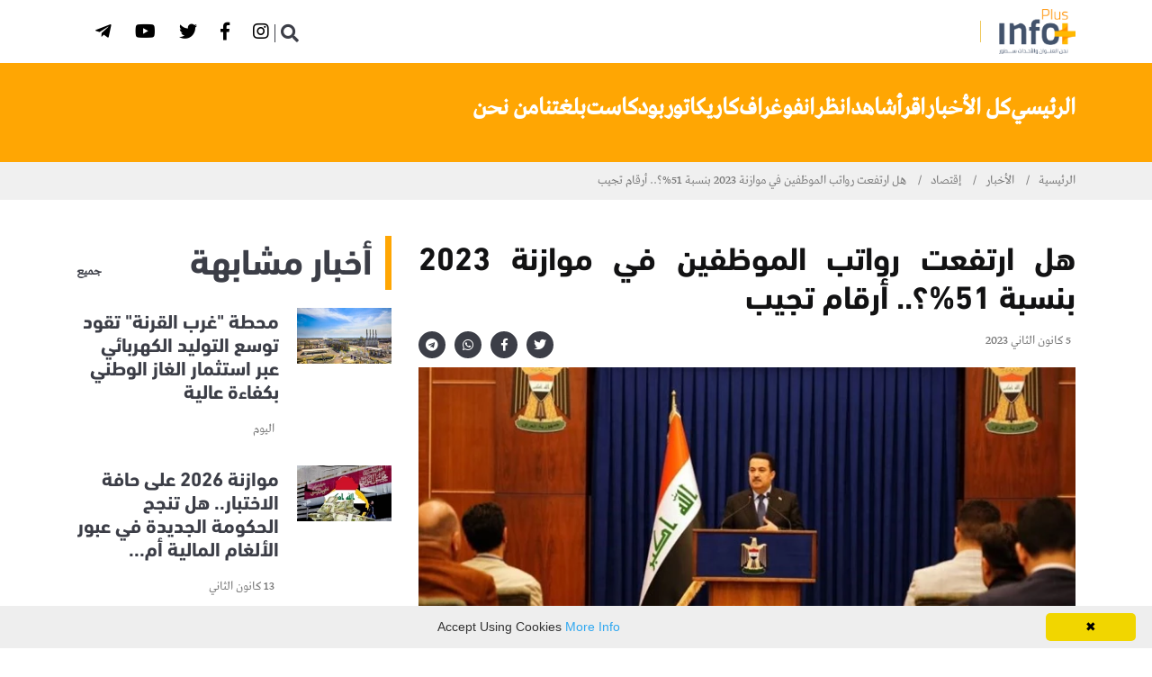

--- FILE ---
content_type: text/html; charset=utf-8
request_url: https://www.infoplusnetwork.com/news/economics/%D9%87%D9%84-%D8%A7%D8%B1%D8%AA%D9%81%D8%B9%D8%AA-%D8%B1%D9%88%D8%A7%D8%AA%D8%A8-%D8%A7%D9%84%D9%85%D9%88%D8%B8%D9%81%D9%8A%D9%86-%D9%81%D9%8A-%D9%85%D9%88%D8%A7%D8%B2%D9%86%D8%A9-2023-%D8%A8%D9%86%D8%B3%D8%A8%D8%A9-51-%D8%A3%D8%B1%D9%82%D8%A7%D9%85-%D8%AA%D8%AC%D9%8A%D8%A8
body_size: 10217
content:



<!DOCTYPE html>
<!--[if lt IE 7]>      <html class="no-js lt-ie9 lt-ie8 lt-ie7"> <![endif]-->
<!--[if IE 7]>         <html class="no-js lt-ie9 lt-ie8"> <![endif]-->
<!--[if IE 8]>         <html class="no-js lt-ie9"> <![endif]-->
<!--[if gt IE 8]><!-->
<html dir="rtl" lang="ar-AR" class="no-js">
<!--<![endif]-->

<head>
        <title> هل ارتفعت رواتب الموظفين في موازنة 2023 بنسبة 51%؜؟.. أرقام تجيب  |  إنفوبلاس </title>

    

<meta charset="utf-8" />
<meta http-equiv="Content-Type" content="text/html; charset=UTF-8" />
<meta http-equiv="X-UA-Compatible" content="IE=edge,chrome=1" />
<meta name="viewport" content="width=device-width, initial-scale=1, maximum-scale=1, maximum-scale=1">

        <meta name="title" content="هل ارتفعت رواتب الموظفين في موازنة 2023 بنسبة 51%؜؟.. أرقام تجيب" />
        <meta name="description" content="" />
        <meta name="postid" content="560839" />
        <meta name="keywords" content="info-plus,انفوبلاس,التكتك,يسويها العراقي,العراق,المقاومة" />
        <meta name="author" content="إنفوبلاس" />
        <meta name="generator" content="Octipulse" />
        <meta property="fb:app_id" content="" />
        <meta property="fb:pages" content="" />
        <meta property="fb:use_automatic_ad_placement" content="enable=true ad_density=default" />
        <meta property="og:site_name" content="إنفوبلاس" />
        <meta property="og:title" content="هل ارتفعت رواتب الموظفين في موازنة 2023 بنسبة 51%؜؟.. أرقام تجيب" />
        <meta property="og:description" content="" />
        <meta property="og:url" content="https://www.infoplusnetwork.com/news/economics/هل-ارتفعت-رواتب-الموظفين-في-موازنة-2023-بنسبة-51-أرقام-تجيب" />
        <meta property="og:locale" content="ar-AR" />
        <meta property="og:image" content="https://media.infoplusnetwork.com/archive/image/2023/1/5/2d7a0143-57c2-4e75-9b06-12ccf993f001.jpg?width=600" />
        <meta property="og:image:secure_url" content="https://media.infoplusnetwork.com/archive/image/2023/1/5/2d7a0143-57c2-4e75-9b06-12ccf993f001.jpg?width=600" />
        <meta property="og:image:type" content="image/jpeg" />
        <meta property="og:image:width" content="600" />
        <meta property="og:image:height" content="350" />
        <meta property="og:image:alt" content="كيف ارتفعت رواتب الموظفين في موازنة 2023 بنسبة 51%؜؟" />
        <meta property="og:video" content="" />
        <meta property="og:audio" content="" />
        <meta property="og:type" content="article" />
        <meta property="article:published_time" content="2023-01-05T13:15:51.8800000" />
        <meta property="article:modified_time" content="2023-01-05T13:15:51.8970000" />
        <meta property="article:section" content="news" />
        <meta name="twitter:card" content="summary_large_image" />
        <meta name="twitter:site" content="" />
        <meta name="twitter:title" content="هل ارتفعت رواتب الموظفين في موازنة 2023 بنسبة 51%؜؟.. أرقام تجيب" />
        <meta name="twitter:description" content="" />
        <meta name="twitter:image" content="https://media.infoplusnetwork.com/archive/image/2023/1/5/2d7a0143-57c2-4e75-9b06-12ccf993f001.jpg?width=600" />
        <meta name="twitter:image:alt" content="كيف ارتفعت رواتب الموظفين في موازنة 2023 بنسبة 51%؜؟" />
        <meta itemprop="inLanguage" content="ar" />
        <meta itemprop="thumbnail" content="https://media.infoplusnetwork.com/archive/image/2023/1/5/2d7a0143-57c2-4e75-9b06-12ccf993f001.jpg?width=600" />



<script type="application/ld+json">{
  "@context": "https://schema.org",
  "@type": "Article",
  "name": "هل ارتفعت رواتب الموظفين في موازنة 2023 بنسبة 51%؜؟.. أرقام تجيب",
  "articleBody": "",
  "articleSection": "news",
  "wordCount": 2863,
  "author": {
    "@type": "Organization",
    "name": "إنفوبلاس",
    "description": "",
    "Logo": "https://media.infoplusnetwork.com/uploads/logo.jpg",
    "url": "https://www.infoplusnetwork.com/"
  },
  "headline": "هل ارتفعت رواتب الموظفين في موازنة 2023 بنسبة 51%؜؟.. أرقام تجيب",
  "creator": {
    "@type": "Organization",
    "name": "إنفوبلاس",
    "description": "",
    "Logo": "https://media.infoplusnetwork.com/uploads/logo.jpg",
    "url": "https://www.infoplusnetwork.com/"
  },
  "dateCreated": "2023-01-05T13:15:48.6300000",
  "dateModified": "2023-01-05T13:15:51.8970000",
  "datePublished": "2023-01-05T13:15:51.8800000",
  "inLanguage": "ar",
  "keywords": "info-plus,انفوبلاس,التكتك,يسويها العراقي,العراق,المقاومة",
  "publisher": {
    "@type": "Organization",
    "name": "إنفوبلاس",
    "description": "",
    "Logo": "https://media.infoplusnetwork.com/uploads/logo.jpg",
    "url": "https://www.infoplusnetwork.com/"
  },
  "thumbnailUrl": "https://media.infoplusnetwork.com/archive/image/2023/1/5/2d7a0143-57c2-4e75-9b06-12ccf993f001.jpg?width=600",
  "identifier": "https://www.infoplusnetwork.com/news/economics/هل-ارتفعت-رواتب-الموظفين-في-موازنة-2023-بنسبة-51-أرقام-تجيب",
  "image": "https://media.infoplusnetwork.com/archive/image/2023/1/5/2d7a0143-57c2-4e75-9b06-12ccf993f001.jpg",
  "url": "https://www.infoplusnetwork.com/news/economics/هل-ارتفعت-رواتب-الموظفين-في-موازنة-2023-بنسبة-51-أرقام-تجيب",
  "mainEntityOfPage": "https://www.infoplusnetwork.com/news/economics/هل-ارتفعت-رواتب-الموظفين-في-موازنة-2023-بنسبة-51-أرقام-تجيب"
}</script><script type="application/ld+json">{
  "@context": "https://schema.org",
  "@type": "WebPage",
  "name": "هل ارتفعت رواتب الموظفين في موازنة 2023 بنسبة 51%؜؟.. أرقام تجيب",
  "breadcrumb": {
    "@type": "BreadcrumbList",
    "itemListElement": [
      {
        "@type": "ListItem",
        "name": "الأخبار",
        "item": "https://www.infoplusnetwork.com/news",
        "position": 1
      },
      {
        "@type": "ListItem",
        "name": "إقتصاد",
        "item": "https://www.infoplusnetwork.com/news/economics",
        "position": 2
      }
    ],
    "numberOfItems": 3
  },
  "primaryImageOfPage": {
    "@type": "ImageObject",
    "contentUrl": "https://media.infoplusnetwork.com/archive/image/2023/1/5/2d7a0143-57c2-4e75-9b06-12ccf993f001.jpg",
    "embedUrl": "https://media.infoplusnetwork.com/archive/image/2023/1/5/2d7a0143-57c2-4e75-9b06-12ccf993f001.jpg"
  },
  "author": {
    "@type": "Organization",
    "name": "إنفوبلاس",
    "description": "",
    "Logo": "https://media.infoplusnetwork.com/uploads/logo.jpg",
    "url": "https://www.infoplusnetwork.com/"
  },
  "creator": {
    "@type": "Organization",
    "name": "إنفوبلاس",
    "description": "",
    "Logo": "https://media.infoplusnetwork.com/uploads/logo.jpg",
    "url": "https://www.infoplusnetwork.com/"
  },
  "dateCreated": "2023-01-05T13:15:48.6300000",
  "dateModified": "2023-01-05T13:15:51.8970000",
  "datePublished": "2023-01-05T13:15:51.8800000",
  "inLanguage": "ar",
  "keywords": "info-plus,انفوبلاس,التكتك,يسويها العراقي,العراق,المقاومة",
  "publisher": {
    "@type": "Organization",
    "name": "إنفوبلاس",
    "description": "",
    "Logo": "https://media.infoplusnetwork.com/uploads/logo.jpg",
    "url": "https://www.infoplusnetwork.com/"
  },
  "thumbnailUrl": "https://media.infoplusnetwork.com/archive/image/2023/1/5/2d7a0143-57c2-4e75-9b06-12ccf993f001.jpg?width=600",
  "identifier": "https://www.infoplusnetwork.com/news/economics/هل-ارتفعت-رواتب-الموظفين-في-موازنة-2023-بنسبة-51-أرقام-تجيب",
  "image": "https://media.infoplusnetwork.com/archive/image/2023/1/5/2d7a0143-57c2-4e75-9b06-12ccf993f001.jpg",
  "url": "https://www.infoplusnetwork.com/news/economics/هل-ارتفعت-رواتب-الموظفين-في-موازنة-2023-بنسبة-51-أرقام-تجيب",
  "mainEntityOfPage": "https://www.infoplusnetwork.com/news/economics/هل-ارتفعت-رواتب-الموظفين-في-موازنة-2023-بنسبة-51-أرقام-تجيب"
}</script><script type="application/ld+json">{
  "@context": "https://schema.org",
  "@type": "Organization",
  "name": "هل ارتفعت رواتب الموظفين في موازنة 2023 بنسبة 51%؜؟.. أرقام تجيب",
  "Logo": "https://media.infoplusnetwork.com/uploads/logo.jpg",
  "identifier": "https://www.infoplusnetwork.com/news/economics/هل-ارتفعت-رواتب-الموظفين-في-موازنة-2023-بنسبة-51-أرقام-تجيب",
  "image": "https://media.infoplusnetwork.com/archive/image/2023/1/5/2d7a0143-57c2-4e75-9b06-12ccf993f001.jpg",
  "url": "https://www.infoplusnetwork.com/",
  "mainEntityOfPage": "https://www.infoplusnetwork.com/news/economics/هل-ارتفعت-رواتب-الموظفين-في-موازنة-2023-بنسبة-51-أرقام-تجيب"
}</script>
    <link rel="stylesheet" href="https://cdnjs.cloudflare.com/ajax/libs/font-awesome/6.2.1/css/all.min.css" type="text/css">
    <link rel="stylesheet" type="text/css" href="//cdnjs.cloudflare.com/ajax/libs/font-awesome/5.8.1/css/all.css">
    
    

    <link rel="stylesheet" href="//cdnjs.cloudflare.com/ajax/libs/twitter-bootstrap/4.2.1/css/bootstrap.min.css" type="text/css">
    <link rel="stylesheet" href="//cdnjs.cloudflare.com/ajax/libs/OwlCarousel2/2.3.4/assets/owl.carousel.min.css">
    <link rel="stylesheet" href="//cdnjs.cloudflare.com/ajax/libs/magnific-popup.js/1.1.0/magnific-popup.css" type="text/css">

    <link rel="stylesheet" type="text/css" href="/Content/Papr/css/slick.css?v=85">
    <link rel="stylesheet" type="text/css" href="/Content/Papr/css/style.css?v=85">


        <link rel="next" href="/news/economics/هل-ارتفعت-رواتب-الموظفين-في-موازنة-2023-بنسبة-51-أرقام-تجيب?page=2" />
        <link rel="canonical" href="https://www.infoplusnetwork.com/news/economics/هل-ارتفعت-رواتب-الموظفين-في-موازنة-2023-بنسبة-51-أرقام-تجيب" />



        <link rel="stylesheet" type="text/css" href="//cdnjs.cloudflare.com/ajax/libs/bootstrap-rtl/3.4.0/css/bootstrap-rtl.css">
        <link rel="stylesheet" type="text/css" href="/Content/Papr/css/rtl.css?v=85">
        <link rel="stylesheet" type="text/css" href="/Content/shared/fonts/DinNextArabic/din.css?v=85">

    <link rel="icon" href="//media.infoplusnetwork.com/uploads/favicon.png?v=2">
    <script src="//cdnjs.cloudflare.com/ajax/libs/jquery/3.4.0/jquery.min.js"></script>
        <link rel="stylesheet" type="text/css" href="/Content/Papr/css/custom/info.css?v=85">
    
                    <script async="async" defer="defer" type="text/javascript">

                (function(i, s, o, g, r, a, m) {
                    i['GoogleAnalyticsObject'] = r;
                    i[r] = i[r] || function() {(i[r].q = i[r].q || []).push(arguments)}, i[r].l = 1 * new Date();
                    a = s.createElement(o),m = s.getElementsByTagName(o)[0];
                    a.async = 1;a.src = g; m.parentNode.insertBefore(a, m)
                })(window, document, 'script', '//www.google-analytics.com/analytics.js', 'ga');
                    ga('create', 'UA-199523806-2', 'auto');
                                                ga('set', 'dimension4', 'إقتصاد');
                ga('require', 'linkid', 'linkid.js');
                ga('send', 'pageview');
                </script>




    <script src="/Content/shared/js/jquery.cookie.js"></script>

    <!-- This for new field -->





    
    <script type="text/javascript">
        var cookies = document.cookie.split('; ');
        var editor = false;
        for (var i = 0; i < cookies.length; i++) {
            var parts = cookies[i].split('=');
            if (parts[0] == "octiuser") {
                editor = true;
            }
        }
        if (true) {

            window.TrackingServer = "//t.infoplusnetwork.com/";
            var url = window.TrackingServer + "TrackView/560839";
                
                    $.ajax({
                        type: "Post",
                        url: url,
                        data: "",
                        dataType: "json"
                    });
                


        }
    </script>



    
    <script type="text/javascript">

    var JS_RESOURCES = {
        PagesPrefix: 'إنفوبلاس | ',
        FrontUrl: 'https://www.infoplusnetwork.com',
        PostId: '117ae349-8cfb-11ed-80e0-0cc47a868a49',
        CommunityUrl: '',
        FavoritePageTitle: 'Favorites',
        MiscFavoritePageTitle: '',
        GoogleMapsApiKey: '',
        FacebookAppId: '',
        TextFormatMsg: 'Email Incorrect Format',
        WrongUsernameOrPassword: 'Wrong Username Or Password',
        VerifyAccount: 'Verify Account',
        UserDoesntExist: 'User Doesnt Exist',
        CheckEmail: 'Check Email',
        WaitThenTry: 'Wait Then Try',
        Direction: 'rtl',
        ZonesUrl: '/RenderView',
        NewsletterSuccessMsg: 'Newsletter Success Msg',
        NewsletterFailureMsg: 'Newsletter Failure Msg',
        FailureMsg: 'Failure Msg',
        RequiredFieldsMsg: 'Required Fields Msg',
        FacebookURL: '',
        InstagramURL: '',
     
        Delete: 'حذف',
        Report: 'Report',
        Like: 'Like',
        Dislike: 'Dislike',
        PleaseSignIn: 'Please Sign In To Leave A Comment',
        PasswordsNotMatching: 'Passwords Non Matching',
        AwaitingConfirmation: 'Awaiting Account Verification',
        UsernameExists: 'Username Already Exists',
        ErrorMessage: 'Error Message',
        IncorrectEmailFormat: 'Incorrect Email Format',
        MissingFieldsMsg: 'Missing Fields Message',
        SomethingWrong: 'Something Went Wrong',
        SuccessMessage: 'Successful Registration',
        CommentError: 'Comment Error',
        LoadMore: 'المزيد',
        NoMoreData: 'لا مزيد من البيانات',
        MediaUrl: 'https://media.infoplusnetwork.com',
        Token: 'BG6YvZ_fZrSEjmrotkdV5uoKeAez-O4Q_59m42eR5QH4mLu8rtO02wQudPY_5B-EyOLk6o6pzt30TBMM465u8WtMLL81:24OiHMfiRZpYRM9ogtSsRSm96p00KbKunneSN6nSYCxb_tx9KDuYgSYyVcUSq1vzrKSXXLrlFCzZzmb04g7bHMuUh4A1',
        SearchEngineURL: 'https://search.infoplusnetwork.com',
        LikeEnum: 10,
        DislikeEnum: 20,
        ReportEnum: 30,
        FavEnum: 50,
        PendingStatus: 10,
        FirebaseConfigs : {
  "ApiKey": "AIzaSyCDyklRwKfHuCnqEP__gbt9f_ROAwFZwQs",
  "AuthDomain": "octipulse-v4.firebaseapp.com",
  "DatabaseUrl": "",
  "ProjectId": "octipulse-v4",
  "StorageBucket": "octipulse-v4.appspot.com",
  "MessagingSenderId": "342255192408",
  "AppId": "1:342255192408:web:2f234a74801e422515fd2d"
},
        LazyLoad: false,
        ThanksForParticipating: 'Thanks For Participating',
        PleaseChoose: 'Please Choose',
        MaxVotesReached: 'Max Votes Reached',
        FillEmptyFields: 'Fill Empty Fields',
        AccountUpdated: 'Account Updated',
        AccountUpdateFailed: 'Account Update Failed',
        Iconlogo: '//media.infoplusnetwork.com/uploads/favicon.png?v=2',
        WebLogo: '//media.infoplusnetwork.com/uploads/logo.png?v=2',
    }
</script>



    <script async src="//pagead2.googlesyndication.com/pagead/js/adsbygoogle.js"></script>
    <script>
        (function (f, b) {
            if (!b.__SV) {
                var e, g, i, h; window.mixpanel = b; b._i = []; b.init = function (e, f, c) {
                    function g(a, d) { var b = d.split("."); 2 == b.length && (a = a[b[0]], d = b[1]); a[d] = function () { a.push([d].concat(Array.prototype.slice.call(arguments, 0))) } } var a = b; "undefined" !== typeof c ? a = b[c] = [] : c = "mixpanel"; a.people = a.people || []; a.toString = function (a) { var d = "mixpanel"; "mixpanel" !== c && (d += "." + c); a || (d += " (stub)"); return d }; a.people.toString = function () { return a.toString(1) + ".people (stub)" }; i = "disable time_event track track_pageview track_links track_forms track_with_groups add_group set_group remove_group register register_once alias unregister identify name_tag set_config reset opt_in_tracking opt_out_tracking has_opted_in_tracking has_opted_out_tracking clear_opt_in_out_tracking start_batch_senders people.set people.set_once people.unset people.increment people.append people.union people.track_charge people.clear_charges people.delete_user people.remove".split(" ");
                    for (h = 0; h < i.length; h++)g(a, i[h]); var j = "set set_once union unset remove delete".split(" "); a.get_group = function () { function b(c) { d[c] = function () { call2_args = arguments; call2 = [c].concat(Array.prototype.slice.call(call2_args, 0)); a.push([e, call2]) } } for (var d = {}, e = ["get_group"].concat(Array.prototype.slice.call(arguments, 0)), c = 0; c < j.length; c++)b(j[c]); return d }; b._i.push([e, f, c])
                }; b.__SV = 1.2; e = f.createElement("script"); e.type = "text/javascript"; e.async = !0; e.src = "undefined" !== typeof MIXPANEL_CUSTOM_LIB_URL ?
                    MIXPANEL_CUSTOM_LIB_URL : "file:" === f.location.protocol && "//cdn.mxpnl.com/libs/mixpanel-2-latest.min.js".match(/^\/\//) ? "https://cdn.mxpnl.com/libs/mixpanel-2-latest.min.js" : "//cdn.mxpnl.com/libs/mixpanel-2-latest.min.js"; g = f.getElementsByTagName("script")[0]; g.parentNode.insertBefore(e, g)
            }
        })(document, window.mixpanel || []);
        mixpanel.init("42fcd3679f36f5a196c3abcc6fa45131", { batch_requests: true })
    </script>
    <script src="https://unpkg.com/vue@3/dist/vue.global.prod.js"></script>
</head>

<body class="rtl news-details preloader">
    <!--[if lte IE 9]>
        <p class="browserupgrade">You are using an <strong>outdated</strong> browser. Please <a href="https://browsehappy.com/">upgrade your browser</a> to improve your experience and security.</p>
    <![endif]-->

    <div class="main-content">

        
        


        
<header class="page-header">
    
<div class="header-top">
    <div class="container">
        <div class="row align-items-center">
            <div class="col-md">
                <div class="header-top-nav list-inline justify-content-center justify-content-md-start">
                    <span class="edition-label">edition</span>
                    <div class="dropdown">
                        <i onclick="openEditionDropdown()" class="dropbtn fa fa-angle-down" style="padding:6px;color:white!important"></i>
                        <div id="editionDropdown" class="dropdown-content">
                        </div>
                    </div>
                </div>
            </div>
            <div class="col-md-auto">
                <ul class="ml-auto social-share header-top__social-share">
                        <li>
                            <a href="https://www.instagram.com/info_plus_network/" title="Instagram" target="_blank" class="">
                                    <button class="fab fa-instagram" aria-label="Instagram"></button>
                            </a>
                        </li>
                        <li>
                            <a href="https://www.facebook.com/anfubils" title="Facebook" target="_blank" class="">
                                    <button class="fab fa-facebook-f" aria-label="Facebook"></button>
                            </a>
                        </li>
                        <li>
                            <a href="https://twitter.com/infoplus_net" title="Twitter" target="_blank" class="">
                                    <button class="fab fa-twitter" aria-label="Twitter"></button>
                            </a>
                        </li>
                        <li>
                            <a href="https://www.youtube.com/@infoplusnetwork/videos" title="Youtube" target="_blank" class="">
                                    <button class="fab fa-youtube" aria-label="Youtube"></button>
                            </a>
                        </li>
                        <li>
                            <a href="https://t.me/infoplusnet" title="Telegram" target="_blank" class="">
                                    <button class="fab fa-telegram-plane" aria-label="Telegram"></button>
                            </a>
                        </li>
                </ul>
            </div>
        </div>
    </div>
</div>
<script>
    /* When the user clicks on the button,
toggle between hiding and showing the dropdown content */
    function openEditionDropdown() {
        document.getElementById("editionDropdown").classList.toggle("show");
    }

    // Close the dropdown if the user clicks outside of it
    window.onclick = function (event) {
        if (!event.target.matches('.dropbtn')) {
            var dropdowns = document.getElementsByClassName("dropdown-content");
            var i;
            for (i = 0; i < dropdowns.length; i++) {
                var openDropdown = dropdowns[i];
                if (openDropdown.classList.contains('show')) {
                    openDropdown.classList.remove('show');
                }
            }
        }
    }
</script>
    <nav class="navbar ">
        <div class="container">
            <div class="navbar-inner">

                <div class="brand-logo-container">
                    <a href="/">
                        <img src="//media.infoplusnetwork.com/uploads/logo.png?v=2" alt="إنفوبلاس" class="brand-logo">
                    </a>
                </div>

                <span class="separator"></span>
                
<div class="main-nav-wrapper">
    <ul class="main-navigation list-inline" id="mainmenu">
    </ul>
</div>
<div class="navbar-extra-features ml-auto">
    <form action="/search" method="get" target="_self" class="navbar-search">
        <div class="search-field">
            <input type="text" name="q" class="navbar-search-field" placeholder="إبحث">
            <button class="navbar-search-btn" type="button">
                <i class="fa fa-search"></i>
            </button>
        </div>
        <a href="#" class="navbar-search-close"><i class="fa fa-times"></i></a>
    </form>
    <div id="special-menu"></div>
    <a href="#" class="nav-search-field-toggler" data-toggle="nav-search-feild" id="nav-search">
        <i class="fa fa-search"></i>
    </a>
</div>
<div class="main-nav-toggler d-block d-lg-none" id="main-nav-toggler">
    <div class="toggler-inner">
        <span></span>
        <span></span>
        <span></span>
    </div>
 <script type="text/javascript">
 
         $(".navbar-search-field").on("keydown", function (evt) {
 
             var regex = /<(.*?)>/;
             if (regex.test($(".navbar-search-field").val())) {
 
                 $(".navbar-search-field").val($(".navbar-search-field").val().replace(regex, ''))
 
 
 
             }
 
 
 
         });
     </script>
</div>
            </div>
        </div>

    </nav>
     

            <div class="sub-nav-wrapper">
                <div class="container">
                    <ul class="sub-navigation list-inline" id="homemenu">

<li class="   m d">
    <a href="/">
        الرئيسي    </a>
</li>
<li class="active has-dropdown  m d">
    <a href="/news">
        كل الأخبار            <span class="submenu-toggler"></span>
    </a>
        <ul class="submenu submenu-tree">

<li class="active  m d">
    <a href="/news/politics" style="">سياسة</a>

</li>
<li class="active  m d">
    <a href="/news/security" style="">أمن</a>

</li>
<li class="active  m d">
    <a href="/news/economics" style="">اقتصاد</a>

</li>
<li class="active  m d">
    <a href="/news/sports" style="">رياضة</a>

</li>
<li class="active  m d">
    <a href="#" style="">صحة</a>

</li>
<li class="active  m d">
    <a href="/news/local" style="">محليات</a>

</li>
<li class="active  m d">
    <a href="#" style="">دوليات</a>

</li>
<li class="active  m d">
    <a href="#" style="">منوعات</a>

</li>        </ul>
</li>
<li class="   m d">
    <a href="/read">
        اقرأ    </a>
</li>
<li class="   m d">
    <a href="/video">
        شاهد    </a>
</li>
<li class="   m d">
    <a href="/stories">
        انظر    </a>
</li>
<li class="   m d">
    <a href="/infograph">
        انفوغراف    </a>
</li>
<li class="   m d">
    <a href="/caricatures">
        كاريكاتور    </a>
</li>
<li class="   m d">
    <a href="/podcasts">
        بودكاست    </a>
</li>
<li class="   m d">
    <a href="/translations">
        بلغتنا    </a>
</li>
<li class="   m d">
    <a href="/about">
        من نحن    </a>
</li>                    </ul>
                </div>

            </div>

    

</header>


        
        

    <div class="breadcrumb-wrapper">
        <div class="container">
            <nav aria-label="breadcrumb">
                <ol class="breadcrumb">
                    <li class="breadcrumb-item"><a href="/">الرئيسية</a></li>
                        <li class="breadcrumb-item ">
                                    <a href="https://www.infoplusnetwork.com/news">الأخبار</a>
                        </li>
                        <li class="breadcrumb-item ">
                                    <a href="/news/economics">إقتصاد</a>
                        </li>
                        <li class="breadcrumb-item acitve">
                                    <span>هل ارتفعت رواتب الموظفين في موازنة 2023 بنسبة 51%؜؟.. أرقام تجيب</span>
                        </li>
                </ol>
            </nav>
        </div>
    </div>

            
        
        
        
        

        


<section class="section-gap " style="">
    <div class="container">
        <div class="row">
                <div class="col-lg-8">
                    

    <div class="  owdgt ow-container"
         data-delay="" data-widgetid="00000000-0000-0000-0000-000000000000" data-widgetorder="1" data-widgetkey="p-details"
         data-cacheduration="" data-loadtype="sync"
         data-refreshinterval="" data-advertisement="false">


<article class="post-details">
    <div class="single-blog-wrapper">
        
            <h1>هل ارتفعت رواتب الموظفين في موازنة 2023 بنسبة 51%؜؟.. أرقام تجيب</h1>
        <div class="post-metas-wrapper">
            
    <div class="post-metas">
        <ul class="list-inline">

            
                <li> 5 كانون الثاني 2023</li>

        </ul>
        
    </div>

            <ul class="social-share sharelinks">
                

<li>
    <a href="https://twitter.com/intent/tweet?text=هل ارتفعت رواتب الموظفين في موازنة 2023 بنسبة 51%؜؟.. أرقام تجيب&url=https://r.infoplusnetwork.com/2Ltn" class="twitter df-tweet share-icon">
        <span class="share_icon"><i class="fab fa-twitter"></i></span>
    </a>
</li>
<li>
    <a href="https://www.facebook.com/sharer/sharer.php?u=https://r.infoplusnetwork.com/2Ltn" class="facebook df-share share-icon">
        <span class="share_icon"><i class="fab fa-facebook-f"></i></span>
    </a>
</li>

    <li>
        <a href="https://web.whatsapp.com/send?text=هل ارتفعت رواتب الموظفين في موازنة 2023 بنسبة 51%؜؟.. أرقام تجيب%0Ahttps://r.infoplusnetwork.com/2Ltn" data-action="share/whatsapp/share" class="whatsapp df-pluss" id="whatsappshare">
            <span class="share_icon"><i class="fab fa-whatsapp"></i></span>
        </a>
    </li>
    <li>
        <a href="https://telegram.me/share/url?text=هل ارتفعت رواتب الموظفين في موازنة 2023 بنسبة 51%؜؟.. أرقام تجيب&url=https://r.infoplusnetwork.com/2Ltn" data-action="share/telegram/share" class="telegram df-pluss" id="telegramshare">
            <span class="share_icon"><i class="fab fa-telegram"></i></span>

        </a>
    </li>

            </ul>

        </div>


        <figure class="post-media paragraph-cover">
            



            <a href="//media.infoplusnetwork.com/archive/image/2023/1/5/2d7a0143-57c2-4e75-9b06-12ccf993f001.jpg?format=webp&amp;v=1&amp;width=1500" class="fancy">
                <img src="//media.infoplusnetwork.com/uploads/default.jpg" data-src="//media.infoplusnetwork.com/archive/image/2023/1/5/2d7a0143-57c2-4e75-9b06-12ccf993f001.jpg?format=webp&amp;v=1" lazy alt="كيف ارتفعت رواتب الموظفين في موازنة 2023 بنسبة 51%؜؟" title="كيف ارتفعت رواتب الموظفين في موازنة 2023 بنسبة 51%؜؟"
                     class="optimal noresize" data-ratio="-1"
                     style="height: px;">
            </a>

            
                <figcaption>كيف ارتفعت رواتب الموظفين في موازنة 2023 بنسبة 51%؜؟</figcaption>
        </figure>

                        
            <div class="p-content"><p><strong>انفوبلس/..&nbsp;</strong></p>
<p>لم يهدأ بال العديد من المراقبين والمهتمين بالشأن الاقتصادي في العراق، منذ أن أطلق رئيس الوزراء محمد شياع السوداني رقمًا صادمًا وغير مفهوم بشأن نسبة الارتفاع بقيمة الرواتب في موازنة 2023، والتي بلغت بحسب الرقم الذي صرح عنه السوداني أكثر من 51%.</p>
<blockquote>
<p><strong>بتعيين 500 ألف درجة وظيفية فإنّ إجمالي الرواتب يجب أن لا يرتفع في موازنة 2023 أكثر من 5 تريليون دينار سنويًا&nbsp;</strong></p>
</blockquote>
<p>السوداني وفي مؤتمر صحفي عقده عقب جلسة مجلس الوزراء التي عقدت يوم الثلاثاء 3 كانون الثاني/يناير 2023، قال إنّ "تثبيت المتعاقدين والمحاضرين جاء كإجراء لحسم أمرهم بصفتها ملفات موروثة"، مستدركًا: "لكن لا نستطيع الاستمرار بهذه الطريقة، فاليوم نتحدث عن موازنة ارتفعت فقرة الرواتب فيها من 41 تريليون إلى 62 تريليون دينار".</p>
<p>تظهر نسبة الزيادة من تصريح السوداني بأنها تبلغ أكثر من 51%، ووفق الأرقام التي اعلنتها الامانة العامة لمجلس الوزراء حول عدد الدرجات الوظيفية المستحدثة لتعيين العقود والإجراء والمحاضرين، فإنّ أعدادهم الكلية لا تتجاوز الـ360 ألف درجة وظيفية.</p>
<p>وبإضافة الدرجات الوظيفية لموظفي المهن الصحية والأوائل والدراسات العليا، فإنّ عدد الدرجات الوظيفية لا يتجاوز الـ500 الف درجة وظيفية، وهو ما يؤكده تصريح سابق للجنة المالية النيابية.&nbsp;</p>
<p>لا يوجد رقم دقيق عن عدد الموظفين في العراق، ولكنه يتراوح وفق تقديرات المختصين بين 3.5 إلى 4 ملايين موظف، وبقيمة إجمالية للرواتب تبلغ 41 تريليون دينار سنويًا، ما يعني أنّ الموظف الواحد لا يكلف الدولة أكثر من 10.5 مليون دينار سنويًا كمعدل.</p>
<p>وبتعيين 500 ألف درجة وظيفية، فإنّ إجمالي الرواتب يجب أن لا يرتفع في موازنة 2023 أكثر من 5 تريليون دينار سنويًا، وبعبارة أخرى، وباحتساب متوسط الراتب في التعيين الأول للموظفين، فأنه لا يتجاوز الـ750 ألف دينار كمعدل، ما يعني أنّ الـ500 ألف موظف جديد، سيكلفون الدولة 375 مليار دينار شهريًا، أو 4.5 تريليون دينار سنويًا.</p>
<p>ويظهر أنّ نسبة الزيادة في الموظفين تبلغ 11% فقط، أما الارتفاع بنسبة الرواتب بناء على تصريح السوداني تبلغ 51% وهو رقم غير مفهوم.</p>
<p>حيث تبلغ قيمة الزيادة في الرواتب بحسب تصريح السوداني، من 41 إلى 62 تريليون دينار، ما قيمته 21 تريليون دينار، وهو رقم لا يمكن تحقيقه إلا بأنّ تكون عدد الدرجات الوظيفية في الموازنة تبلغ مليوني درجة وظيفية، أي أكثر من نصف عدد الموظفين الحاليين.</p>
<p>ترجيحات عدّة بُنيَت على أساس تصريح السوداني، نظرًا لعدم منطقيّة الرقم الأخير الذي ستشكله فاتورة الرواتب في موازنة 2023، من بينها أن السوداني ربما يقصد النتيجة النهائيّة لمجمل مدفوعات الدولة كرواتب ولا يقتصر الأمر على رواتب الموظفين فقط.</p>
<p>حيث تظهر موازنة 2021 أن رواتب المتقاعدين مدني+عسكري، تبلغ اكثر من 15 تريليون دينار، ما يعني أنها تشكل مع رواتب الموظفين التي من المتوقع أن ترتفع إلى 46 تريليون دينار في موازنة 2023، أكثر من 61 تريليون دينار عراقي بالفعل.</p>
<p>وفي حال صحّت هذه الفرضيّة، فيمكن القول أن السوداني حاول "تضليل" الجميع بعقده مقارنة غير ممكنة، حيث احتسب رواتب الموظفين فقط في الحالة الأولى والبالغة 41 تريليون دينار، ليقارنها بموازنة 2023 محتسبًا رواتب الموظفين (السابقين والجدد) والمتقاعدين أيضًا، وهي مقارنة غير علمية تسببت برفع الفارق بشكل هائل، لأنه أضاف رواتب النصف مليون موظف جديد بالإضافة إلى رواتب نحو 3 ملايين متقاعد.</p></div>
        

    </div>
</article>







        <div class="other-surround">


        </div>
        <style>
            .other-surround {
                display: flex;
                flex-direction: row;
                flex-wrap: wrap;
                column-gap: 30px;
                border-bottom: 1px solid black;
            }
        </style>




<script>
    $(".post-details .p-content img.optimal").each(function () {
        var img = $(this);
        if (img.parent().prop("tagName").toLowerCase() != "a") {
            img.wrap("<a class='fancy' href='" + img.data("src") + "'></a>");
        }
    })
</script>

<style>
    .story-appendix > div:not(:last-of-type) {
        border-bottom: none;
    }

    .about-author .media {
        flex-direction: column;
    }
</style>



        <script> 
if($(".sub-navigation").attr("id")=="news"){
    $(".sub-nav-wrapper").css("background-color","#ffa603");
}
else{
if($(".sub-navigation").attr("id")=="media"){
 $(".sub-nav-wrapper").css("background-color","#42526b");
}
}
$("a[title*='Instagram']").attr("href", "https://www.instagram.com/infoplus_net/");
$("a[title*='WhatsApp']").attr("href", "https://bit.ly/3AWwVLm");
$("a[title*='Facebook']").attr("href", "https://www.facebook.com/infoplusnews1");
$("a[title*='Twitter']").attr("href", "https://twitter.com/Infoplusnewss");
$("a[title*='Youtube']").attr("href", "https://www.youtube.com/c/infoplusnetwork");
$("a[title*='telegram']").attr("href", "https://t.me/infoplusnews");
</script>     </div>
                                    </div>
                <div class="col-lg-4">
                    

    <div class="  owdgt ow-container"
         data-delay="" data-widgetid="00000000-0000-0000-0000-000000000000" data-widgetorder="1" data-widgetkey="related-tag"
         data-cacheduration="" data-loadtype="sync"
         data-refreshinterval="" data-advertisement="false">

<div class="sidebar-post-widget">
    

    <div class="section-title">
            <h2>
                    <a href="/news">أخبار مشابهة</a>
            </h2>

            <a href="/news" class="more-link">جميع</a>
    </div>


    
    <div class="media post-block">
        <a href="/news/economics/محطة-غرب-القرنة-تقود-توسع-التوليد-الكهربائي-عبر-استثمار-الغا" class="align-self-center thumb thumb-width">
            


            <img src="//media.infoplusnetwork.com/uploads/default.jpg" data-src="//media.infoplusnetwork.com/archive/image/2026/1/14/df96217b-6b8a-42e2-b2f8-b3de016da566/1.jpg?format=webp&amp;v=1" lazy alt="محطة &quot;غرب القرنة&quot; تقود توسع التوليد الكهربائي عبر استثمار الغاز الوطني بكفاءة عالية" title="محطة &quot;غرب القرنة&quot; تقود توسع التوليد الكهربائي عبر استثمار الغاز الوطني بكفاءة عالية"
                 class="m-r-xs-30 optimal noresize" data-ratio="1.7"
                 style="height: px;">

        </a>
        <div class="media-body">
            
                <h3>
                    <a href="/news/economics/محطة-غرب-القرنة-تقود-توسع-التوليد-الكهربائي-عبر-استثمار-الغا">محطة &quot;غرب القرنة&quot; تقود توسع التوليد الكهربائي عبر استثمار الغاز الوطني بكفاءة عالية</a>
                </h3>
            
            
    <div class="post-metas">
        <ul class="list-inline">

            
                <li> اليوم</li>

        </ul>
        
    </div>

        </div>
    </div>
    <div class="media post-block">
        <a href="/news/economics/موازنة-2026-على-حافة-الاختبار-هل-تنجح-الحكومة-الجديدة-في-عبو" class="align-self-center thumb thumb-width">
            


            <img src="//media.infoplusnetwork.com/uploads/default.jpg" data-src="//media.infoplusnetwork.com/archive/image/2026/1/13/916ff127-b185-4ad5-886f-dc99650fe7b8/1.jpg?format=webp&amp;v=1" lazy alt="موازنة 2026 على حافة الاختبار..&#160;هل تنجح الحكومة الجديدة في عبور الألغام المالية أم يتكرر سيناريو التعطيل؟" title="موازنة 2026 على حافة الاختبار..&#160;هل تنجح الحكومة الجديدة في عبور الألغام المالية أم يتكرر سيناريو التعطيل؟"
                 class="m-r-xs-30 optimal noresize" data-ratio="1.7"
                 style="height: px;">

        </a>
        <div class="media-body">
            
                <h3>
                    <a href="/news/economics/موازنة-2026-على-حافة-الاختبار-هل-تنجح-الحكومة-الجديدة-في-عبو">موازنة 2026 على حافة الاختبار..&#160;هل تنجح الحكومة الجديدة في عبور الألغام المالية أم...</a>
                </h3>
            
            
    <div class="post-metas">
        <ul class="list-inline">

            
                <li> 13 كانون الثاني</li>

        </ul>
        
    </div>

        </div>
    </div>
    <div class="media post-block">
        <a href="/news/economics/معرض-طاقة-العراق-يؤكد-جاهزية-بغداد-لمرحلة-استثمارية-جديدة-لإ" class="align-self-center thumb thumb-width">
            


            <img src="//media.infoplusnetwork.com/uploads/default.jpg" data-src="//media.infoplusnetwork.com/archive/image/2026/1/12/e7c1f88c-75f8-4a39-804a-1538480cb0c7/1.jpg?format=webp&amp;v=1" lazy alt="معرض طاقة العراق يؤكد جاهزية بغداد لمرحلة استثمارية جديدة لإعادة رسم مستقبل الطاقة" title="معرض طاقة العراق يؤكد جاهزية بغداد لمرحلة استثمارية جديدة لإعادة رسم مستقبل الطاقة"
                 class="m-r-xs-30 optimal noresize" data-ratio="1.7"
                 style="height: px;">

        </a>
        <div class="media-body">
            
                <h3>
                    <a href="/news/economics/معرض-طاقة-العراق-يؤكد-جاهزية-بغداد-لمرحلة-استثمارية-جديدة-لإ">معرض طاقة العراق يؤكد جاهزية بغداد لمرحلة استثمارية جديدة لإعادة رسم مستقبل الطاقة</a>
                </h3>
            
            
    <div class="post-metas">
        <ul class="list-inline">

            
                <li> 12 كانون الثاني</li>

        </ul>
        
    </div>

        </div>
    </div>

</div>            </div>
                                    </div>

            
        </div>
    </div>
</section>
<section class="section-gap " style="">
    <div class="container">
        <div class="row">
                <div class="col-lg-6">
                    

                                    </div>
                <div class="col-lg-6">
                    

                                    </div>

            
        </div>
    </div>
</section>
        
        
<footer class="page-footer">
    <div class="footer-top">
        


<section class="section-gap " style="">
    <div class="container">
        <div class="row">
                <div class="col-lg-4">
                    

    <div class="  owdgt ow-container"
         data-delay="" data-widgetid="00000000-0000-0000-0000-000000000000" data-widgetorder="1" data-widgetkey="footer-description"
         data-cacheduration="" data-loadtype="sync"
         data-refreshinterval="" data-advertisement="false">

<div class="m-b-xs-30">
    

    <p class="site-description"><img src="//media.infoplusnetwork.com/uploads/logo-white.png?height=50" >شبكة عراقية اعلامية</p>

    <div class="footer-social-share-wrapper">
        <div class="footer-social-share">
            <ul class="social-share social-share__with-bg">
                    <li>
                        <a href="https://www.instagram.com/info_plus_network/">
                                <i class="fab fab fa-instagram"></i>
                        </a>
                    </li>
                    <li>
                        <a href="https://www.facebook.com/anfubils">
                                <i class="fab fab fa-facebook-f"></i>
                        </a>
                    </li>
                    <li>
                        <a href="https://twitter.com/infoplus_net">
                                <i class="fab fab fa-twitter"></i>
                        </a>
                    </li>
                    <li>
                        <a href="https://www.youtube.com/@infoplusnetwork/videos">
                                <i class="fab fab fa-youtube"></i>
                        </a>
                    </li>
                    <li>
                        <a href="https://t.me/infoplusnet">
                                <i class="fab fab fa-telegram-plane"></i>
                        </a>
                    </li>
            </ul>
        </div>
    </div>
</div>            </div>
                                    </div>
                <div class="col-lg-4">
                    

    <div class="  owdgt ow-container"
         data-delay="" data-widgetid="00000000-0000-0000-0000-000000000000" data-widgetorder="1" data-widgetkey="footer-links"
         data-cacheduration="" data-loadtype="sync"
         data-refreshinterval="" data-advertisement="false">


<div class="row">
                <div class="col-12">
                    <div class="footer-widget">
                        
                        <ul class="footer-nav">
                                <li><a href="/">الرئيسية</a></li>
                                <li><a href="/articles">مقالات</a></li>
                                <li><a href="/videos">فيديو</a></li>
                                <li><a href="/caricatures">كاريكاتور</a></li>
                                <li><a href="/infograph">إنفوغراف</a></li>
                                <li><a href="/privacy">سياسة الخصوصية</a></li>
                        </ul>
                    </div>
                </div>

</div>            </div>
                                    </div>
                <div class="col-lg-4">
                    

    <div class="  owdgt ow-container"
         data-delay="" data-widgetid="00000000-0000-0000-0000-000000000000" data-widgetorder="1" data-widgetkey="mobile-applications"
         data-cacheduration="" data-loadtype="sync"
         data-refreshinterval="" data-advertisement="false">
<div class="mobile-icons">
<a href="https://appgallery.huawei.com/app/C106202139/">
<img src="http://media.infoplusnetwork.com/uploads/huawei.png?height=50"  width="105px" height="34px"/></a>

<a href="https://www.apple.com/itunes">
<img src="//cdn.almayadeen.tv/images/icons/app-store.png"  width="105px" height="34px"/></a>
</div>            </div>
                                    </div>

            
        </div>
    </div>
</section>

       
        <p class="copyright">
            جميع الحقوق محفوطة
        </p>
    </div>
</footer>

    </div>
    
    <script src="//cdnjs.cloudflare.com/ajax/libs/jquery-migrate/1.4.1/jquery-migrate.min.js"></script>
    <script src="//cdnjs.cloudflare.com/ajax/libs/jquery-easing/1.3/jquery.easing.min.js"></script>
    <script src="//cdnjs.cloudflare.com/ajax/libs/waypoints/4.0.1/jquery.waypoints.js"></script>
    <script src="//cdnjs.cloudflare.com/ajax/libs/OwlCarousel2/2.3.4/owl.carousel.min.js"></script>
    <script src="//cdnjs.cloudflare.com/ajax/libs/slick-carousel/1.9.0/slick.js"></script>
    <script src="//cdnjs.cloudflare.com/ajax/libs/twitter-bootstrap/4.3.1/js/bootstrap.bundle.min.js"></script>
    <script src="//cdnjs.cloudflare.com/ajax/libs/jquery.isotope/2.2.2/isotope.pkgd.min.js"></script>
    
    <script src="/Content/Papr/js/jquery.magnific-popup.min.js"></script>
    <script src="//cdnjs.cloudflare.com/ajax/libs/jquery.nicescroll/3.7.6/jquery.nicescroll.min.js"></script>
    <!-- IF ie -->
    <script src="https://cdn.jsdelivr.net/npm/css-vars-ponyfill@2"></script>
    <script src="/Content/Papr/js/plugins.js?v=85"></script>
    <script src="/Content/Papr/js/main.js?v=85"></script>
    <script src="/Content/shared/js/main.js?v=85"></script>
    <script src="/Content/Papr/js/custom.js?v=85"></script>

    <script>
         var bust = "85";
    var require = {
        urlArgs: "bust=85"
    };
    </script>
    

<script type="text/javascript" id="cookieinfo"
        src="//cookieinfoscript.com/js/cookieinfo.min.js"
        data-moreinfo="https://www.infoplusnetwork.com/privacy"
        data-message="Accept Using Cookies" data-linkmsg="More Info"
 async defer>
</script>
</body>



</html>

--- FILE ---
content_type: text/css
request_url: https://www.infoplusnetwork.com/Content/Papr/css/custom/info.css?v=85
body_size: 18801
content:
:root {
    --primary-font: "bahij", Tahoma, sans-serif;
    --secondary-font: "bahij", Tahoma, sans-serif;
    --bold-font: "bahij", sans-serif;
    --medium-font: "bahij", sans-serif;
    --primary-color: #ffa603;
    --secondary-color: #3c3e47;
    --dark-color: #3c3e47;
    --dark-color2: #707070;
    --light-color: #f2f2f2;
    --items-bg: #f2f2f2;
    --dark-text-color: #3c3e47;
    --color-on-dark: #707070;
    --separator-color: #efc85b;
    --direction: left;
    --antidirection: right;
    --nav-fsize: 2rem;
    --item-fsize: 2.3rem;
    --item-ft-fsize: 2.6rem;
    --tag-fsize: 1.4rem;
    --summary-fsize: 1.8rem;
}

@font-face {
    font-family: "bahij";
    src: url("../../../shared/fonts/bahij/bahij.ttf") format("truetype");
}



html {
    font-size: 10px;
}

    html[dir="rtl"] body {
        --direction: right;
        --antidirection: left;
    }

.post-cat-group [class*="tag-"],
.btn-group [class*="tag-"] {
    background: #e1e1e1;
    color: var(--dark-text-color);
}

.items-grid.simple .media {
    display: block;
}

.items-grid.simple .media-body {
    background-color: #f1f1f1;
    padding: 8px 13px;
    min-height: 115px;
}

.items-grid.simple .post-block > a {
    margin: 0;
}

.items-grid.simple .post-block img {
    max-width: 100%;
}

.axil-recent-news {
    margin-top: 0;
}

.dark p {
    color: var(--dark-color);
}

[class^="col-"] [class^="col-"] {
    padding-left: 0;
    padding-right: 0;
}

[class^="col-"] .row [class^="col-"] {
    padding-left: 15px;
    padding-right: 15px;
}

.post-block .post-cat {
    margin: 0 0 0.7rem 0.7rem;
}

img.optimal {
    height: auto !important;
}

.feed .post-block img {
    min-width: 28.5rem;
    max-width: 28.5rem;
}

.feed h3 {
    font-size: 2.6rem;
}

.feed .summary {
    margin-bottom: 1.5rem;
}

.feed .post-metas ul {
    color: #7b7b7b;
}

.navbar-search .navbar-search-btn i,
.navbar-search .navbar-search-btn span {
    font-weight: 900;
}

.post-block .axil-post-title {
    margin-bottom: 0.5rem;
}

p.summary {
    font-size: var(--summary-fsize);
}

#octiSearch .post-metas section.list-inline {
    font-family: var(--primary-font);
    font-size: 1.4rem;
    line-height: 2.1rem;
    color: var(--grey-dark-four);
    font-weight: var(--p-light);
    margin: 0;
}

#octiSearch .post-block__mid img {
    max-width: 20.5rem;
}

.bg-color-green-three {
    background-color: var(--color-green-three);
}

#octiSearch .post-cat {
    font-size: 10px;
}

#octiSearch .post-block__mid .axil-post-title {
    margin-bottom: 1.2rem;
}

#octiSearch h4 {
    font-weight: normal;
}

#octiSearch .loadspinner {
    position: absolute;
    left: 30px;
    top: 81px;
}

#octiSearch .media-body {
    position: relative;
}

#octiSearch .post-metas {
    position: absolute;
    top: 0;
    left: 0;
}

#octiSearch .filters a.btn,
#octiSearch .categories a.btn {
    background-color: #e9ecef;
}

#octiSearch .filters a span,
#octiSearch .filters .dropdown-toggle::after,
#octiSearch .categories a span,
#octiSearch .categories .dropdown-toggle::after {
    color: #6c757d;
}

#octiSearch div.searchGroups,
#octiSearch .categories .dropdown-menu {
    width: 93%;
}

    #octiSearch div.searchGroups a,
    #octiSearch .categories .dropdown-menu a {
        font-size: 13px;
        padding: 10px 15px;
        margin: 0;
    }

#octiSearch .datalist {
    width: 100%;
}

#octiSearch .pagination a.previous_link:before {
    content: "\f054";
}

#octiSearch .pagination a.previous_link:before {
    font-family: "Font Awesome 5 Free";
    font-weight: 900;
}

#octiSearch .pagination a.next_link:before {
    content: "\f053";
}

#octiSearch .pagination a.next_link:before {
    font-family: "Font Awesome 5 Free";
    font-weight: 900;
}

#octiSearch .previous_link {
    margin-left: 20px;
}

#octiSearch .next_link {
    margin-right: 20px;
}

#octiSearch section.query {
    margin-top: 35px;
}

.navbar-search .navbar-search-btn i,
.navbar-search .navbar-search-btn span {
    font-weight: 900;
}

.bg-color-red-one {
    background-color: var(--color-red-one);
}

.no-padding {
    padding: 0;
}

.full-width {
    max-width: 100%;
}

.axil-team-block h3 {
    color: #fff;
}

.author-cover {
    min-width: 210px;
    min-height: 210px;
}

.author-details-block .post-metas {
    position: absolute;
    bottom: 28px;
}

.author-social-share {
    direction: ltr;
}

.about-author a img {
    border-radius: 100%;
}

.embed-placeholder img,
.embed-placeholder {
    display: block;
    width: 100%;
}

.embed-load-btn {
    bottom: 0;
    right: 0;
    -webkit-transform: translate(-2rem, -2rem);
    -ms-transform: translate(-2rem, -2rem);
    transform: translate(-2rem, -2rem);
    pointer-events: none;
    position: absolute !important;
    display: inline-flex !important;
    z-index: 9;
    width: 10rem;
    height: 10rem;
    background: #fff;
    border-radius: 0;
    -webkit-box-align: center;
    -ms-flex-align: center;
    align-items: center;
    -webkit-box-pack: center;
    -ms-flex-pack: center;
    justify-content: center;
    -webkit-transition: all 0.3s;
    -o-transition: all 0.3s;
    transition: all 0.3s;
    cursor: pointer;
    content: " ";
}

    .embed-load-btn:after {
        border-top: 1.5rem solid transparent;
        border-left: 2.5rem solid var(--dark-color);
        border-bottom: 1.5rem solid transparent;
        content: " ";
        width: 0;
        height: 0;
        margin-left: 0.4rem;
    }

.axil-banner-sidebar {
    padding: 5.5rem 6.5rem 0;
}

.compact.axil-banner-sidebar .post-block {
    padding: 1rem 1rem;
    margin-bottom: 0 !important;
}

.axil-banner-sidebar-media-wrapper {
    padding-top: 1rem;
    background-color: rgba(0, 0, 0, 0.02);
}

@media (min-width: 1600px) {
    .axil-banner-sidebar-media-wrapper {
        max-height: 60rem;
    }

    .axil-banner-sidebar-media-wrapper {
        max-height: 45rem;
    }
}

@media (min-width: 1200px) {
    .axil-banner-sidebar-media-wrapper {
        max-height: 30rem;
    }
}

.axil-scroll-up-down {
    z-index: 999;
    bottom: 2.5rem;
}

.player-wrapper {
    background: #000;
}

.gallery .media-caption {
    position: absolute;
    bottom: 0;
    left: 0;
    display: -webkit-box;
    display: -ms-flexbox;
    display: flex;
    -webkit-box-align: end;
    -ms-flex-align: end;
    align-items: flex-end;
    width: 100%;
    padding: 2rem 3rem;
}

blockquote,
.blockquote {
    background: transparent;
    border: 0.5px solid var(--primary-color);
    position: relative;
    padding: 4rem;
}

    blockquote:before,
    blockquote:after,
    .blockquote:before,
    .blockquote:after {
        position: absolute;
        top: -1px;
        left: 4rem;
        line-height: 1px;
        font-family: "Font Awesome 5 Free";
        font-weight: 900;
        font-size: 1rem;
        content: "\f0c8";
        color: var(--primary-color);
        transform: rotate(45deg);
    }

.rtl blockquote:before,
.rtl blockquote:after,
.rtl .blockquote:before,
.rtl .blockquote:after {
    left: auto;
    right: 4rem;
}

blockquote:after,
.blockquote:after {
    margin: 0 1rem;
}

blockquote p::before,
.blockquote p::before {
    content: "";
}

.post-details-header {
    text-align: inherit;
}

    .post-details-header .post-metas {
        float: left;
    }

    .post-details-header .social-share {
        float: right;
    }

.rtl .post-details-header .post-metas {
    float: right;
}

.rtl .post-details-header .social-share {
    float: left;
}

.post-details-header .author-meta-thumb {
    width: 30px;
    height: 30px;
    border-radius: 15px;
    margin-right: 1rem;
}

.rtl .post-details-header .author-meta-thumb {
    margin-left: 1rem;
    margin-right: auto;
}

.post-details-header .post-media {
    margin-top: 3rem;
}

.post-details {
    text-align: justify;
    font-kerning: none;
    -webkit-font-kerning: none;
    mso-font-kerning: none;
}

    .post-details iframe,
    .post-details img {
        max-width: 100%;
        width: 100%;
    }

    .post-details h3,
    .post-details p {
        color: var(--dark-text-color);
    }

    .post-details p {
        font-size: var(--summary-fsize) !important;
    }

    .post-details h3 {
        text-align: var(--direction);
    }

.single-blog-wrapper h2 {
    font-size: 3.6rem !important;
    line-height: 6rem !important;
    color: var(--dark-color);
    text-align: var(--direction);
}

.post-metas-wrapper {
    display: flex;
    display: flex;
    justify-content: space-between;
    width: 100%;
}

.post-country {
    white-space: nowrap;
}

    .post-country img,
    .owl-carousel .owl-item .post-metas img {
        max-width: 2rem !important;
        min-width: 2rem !important;
        height: 2rem !important;
        display: inline-block;
        object-fit: cover;
        border-radius: 0;
    }

.post-metas-wrapper .social-share {
    justify-content: center !important;
}

    .post-metas-wrapper .social-share li {
        text-align: center;
    }

        .post-metas-wrapper .social-share li a {
            font-size: 1.4rem !important;
            line-height: 0.5rem;
            text-align: center;
            border-radius: 100%;
            height: 3rem;
            width: 3rem;
            line-height: 3.3rem;
            display: block;
            background: var(--dark-color);
            color: #fff;
        }

    .post-metas-wrapper .social-share a:hover {
        color: var(--dark-color);
        background: #fff;
    }

.simple-list ul {
    padding-right: 1rem;
}

.simple-list li {
    margin-bottom: 15px;
    list-style: none;
}

.simple-list .info {
    font-size: 1.7rem !important;
}

#octiSearch .datalist .bg-color-blue-three {
    background-color: #1446c8;
}

.slick-slider-for .page-title {
    font-size: 3.2rem !important;
    line-height: 4rem !important;
}

.post-author-with-img {
    display: inline-block;
    white-space: nowrap;
}

    .post-author-with-img img {
        max-width: 3rem !important;
        min-width: 3rem !important;
        height: 3rem !important;
        display: inline-block !important;
    }

.post-details .post-author-with-img img {
    max-width: 6rem !important;
    min-width: 6rem !important;
    height: 6rem !important;
}

.article .post-author-with-img img {
    max-width: 6rem !important;
    min-width: 6rem !important;
    height: 6rem !important;
}

@media (max-width: 991px) {
    footer .social-share {
        margin: auto;
    }
}

@media (max-width: 1300px) {
    .axil-banner-sidebar {
        padding: 1.5rem 2.5rem 0;
    }
}

@media (max-width: 767px) {
    .axil-banner-sidebar {
        padding: 2.5rem 0.5rem 0;
    }
}

.loadmoresection {
    text-align: center;
}

.loadmore-label {
    display: none;
}

.loadmore-icon {
    font-weight: 900;
    font-family: "Font Awesome 5 Free";
    display: inline-block;
    font-style: normal;
    font-variant: normal;
    text-rendering: auto;
    line-height: 1;
    color: var(--primary-color);
    font-size: 6rem;
}

    .loadmore-icon:before {
        content: "\f141";
    }

.loadspinner:before {
    content: "\f51f";
}

.under-construction-banner {
    background-image: url(../img/error.jpg);
}

.banner__home-with-slider-overlay {
    background-repeat: no-repeat;
    background-position: top right;
    background-size: contain;
}

.owl-carousel.wide-slider .owl-nav {
    position: absolute;
    left: 0;
    bottom: 0;
    margin-left: 0;
    margin-right: 0;
    background: #fff;
    display: -webkit-box;
    display: -ms-flexbox;
    display: flex;
    -ms-flex-wrap: wrap;
    flex-wrap: wrap;
}

    .owl-carousel.wide-slider .owl-nav button {
        background-color: transparent;
        padding: 3rem !important;
        cursor: pointer;
        height: 100%;
        -webkit-transition: all 0.5s;
        -o-transition: all 0.5s;
        transition: all 0.5s;
        position: relative;
        z-index: 2;
    }

        .owl-carousel.wide-slider .owl-nav button i {
            padding: 0.7rem 1rem;
            border: 0.1rem solid var(--light-color);
            font-size: 1.4rem;
        }

.content-media-wrapper,
.content-media-wrapper img,
.content-media-wrapper iframe {
    max-width: 100%;
}
/*.sub-medias {
    width: 100%;
}

    .sub-medias .sub-media {
        width: 33% !important;
        float: left;
    }

    .sub-medias.media-1 .sub-media {
        width: 100% !important
    }

    .sub-medias.media-2 .sub-media {
        width: 50% !important
    }

    .sub-medias.media-3 .sub-media {
        width: 33.33% !important
    }

    .sub-medias.media-4 .sub-media {
        width: 25% !important
    }*/

.widget-title {
    border-bottom: none;
}

.axil-latest-post .post-metas {
    margin-bottom: 10px;
}

.custom-fluid-container {
    padding-right: 0;
    padding-left: 0;
}

.axil-title {
    font-size: 3.5rem !important;
    line-height: 5.5rem !important;
}

.header-top li,
.header-top .current-date {
    color: #fff;
}

.header-top__social-share li a,
.header-top__social-share li a:hover {
    color: #fff;
}

.sports .header-top__social-share li a,
.sports .header-top__social-share li a:hover {
    color: var(--dark-color);
}

    .read .header-top__social-share li a,
    .sports .header-top__social-share li a:hover {
        color: var(--dark-text-color);
    }

.breadcrumb-wrapper {
    padding: 1rem 0;
    background-color: #f0f0f0 !important;
}

.breadcrumb li.active,
.breadcrumb a.active,
.breadcrumb li:hover,
.breadcrumb a:hover {
    color: var(--dark-color);
}
/****Details Slick *****/
.content-media-wrapper {
    padding-right: 0;
}

    .content-media-wrapper .slick-arrow {
        position: absolute;
        top: 1rem;
        left: 1rem;
        height: 5rem;
        width: 5rem;
        background: rgba(255, 255, 255, 0.5);
        color: var(--secondary-color);
        border: none;
        z-index: 9;
        cursor: pointer;
        border-radius: 100%;
        -moz-box-shadow: inset 0 0 1rem #fff;
        -webkit-box-shadow: inset 0 0 1rem #fff;
        box-shadow: inset 0 0 1rem #fff;
    }

    .content-media-wrapper .slick-next {
        left: 1rem;
    }

    .content-media-wrapper .slick-prev {
        left: 7rem;
    }

    .content-media-wrapper .slick-arrow i {
        line-height: 5rem;
    }

.content-media-item figcaption {
    background: var(--dark-color);
    color: var(--color-on-dark);
    margin: 0;
    padding: 0;
    padding: 0.5rem;
}

.content-media-item .embed-placeholder {
    position: relative;
}

    .content-media-item .embed-placeholder img {
        height: 100% !important;
    }

hr {
    background: #777;
    height: 1px;
}

.small h1,
.small h2,
.small h3,
.small h4,
.small h5,
h6,
.small p,
.small div {
    font-size: 1.6rem !important;
}

.footer-bottom ul,
.footer-bottom .axil-copyright-txt {
    font-size: 1.4rem !important;
}

.side-nav {
    padding: 7rem 10.5rem;
}

.side-nav-content .section-gap {
    padding-top: 0;
    padding-bottom: 0;
}

.side-nav-inner {
    padding: 1.5rem;
}

.side-nav .side-navigation li {
    margin-bottom: 1rem;
    font-size: 2rem;
    line-height: 4rem;
}

    .side-nav .side-navigation li a {
        font-size: 2.2rem;
        line-height: 4rem;
    }

.side-nav .side-navigation .sub-list {
    margin-left: 2rem;
    margin-right: 2rem;
}

    .side-nav .side-navigation .sub-list li {
        margin-bottom: 0;
        font-size: 2rem;
        line-height: 3rem;
        width: 100%;
    }

.sub-list li a {
    font-weight: normal;
}

.side-nav .side-navigation .sub-list li a {
    font-weight: normal;
    font-size: 1.8rem;
}

.social-bar {
    width: 200px;
    height: auto;
    margin: 0;
    padding: 0;
    position: fixed;
    top: 50%;
    right: 0;
    transition: left 300ms ease-out;
}

    .social-bar.hidden {
        left: -58px;
    }

        .social-bar.hidden li.hide-button a {
            margin-left: 28px;
            border-radius: 5px 0 0 5px;
            text-align: left;
            -webkit-transform: scale(-1, 1);
            transform: scale(-1, 1);
        }

    .social-bar li {
        list-style-type: none;
    }

        .social-bar li a {
            display: block;
            width: 42px;
            height: 42px;
            font: normal 16px/21px "FontAwesome", "Source Sans Pro", Helvetica, Arial, sans-serif;
            color: #fff;
            -webkit-font-smoothing: antialiased;
            padding: 10px;
            text-decoration: none;
            text-align: center;
            transition: width 300ms ease-out, background 300ms ease-out;
        }

            .social-bar li a span {
                display: block;
                line-height: 1;
                font-size: 13px;
                font-weight: 700;
            }

            .social-bar li a:hover {
                width: 62px;
            }

        .social-bar li:first-child a {
            border-radius: 5px 0 0 0;
        }

        .social-bar li:last-child a {
            border-radius: 0 0 0 5px;
        }

        .social-bar li.facebook a {
            background: #3b5998;
        }

            .social-bar li.facebook a:hover,
            .social-bar li.facebook a:focus {
                background: #344e86;
            }

        .social-bar li.twitter a {
            background: #00acee;
        }

            .social-bar li.twitter a:hover,
            .social-bar li.twitter a:focus {
                background: #009ad5;
            }

        .social-bar li.pinterest a {
            background: #cc2127;
        }

            .social-bar li.pinterest a:hover,
            .social-bar li.pinterest a:focus {
                background: #b61d23;
            }

        .social-bar li.instagram a {
            background: #e1306c;
        }

            .social-bar li.instagram a:hover,
            .social-bar li.instagram a:focus {
                background: #c13584;
            }

        .social-bar li.whatsapp a {
            background: #09d261;
        }

            .social-bar li.whatsapp a:hover,
            .social-bar li.whatsapp a:focus {
                background: #07bc56;
            }

        .social-bar li.telegram a {
            background: #32afed;
        }

            .social-bar li.telegram a:hover,
            .social-bar li.telegram a:focus {
                background: #309bd0;
            }

        .social-bar li.buffer a {
            background: #323b43;
        }

            .social-bar li.buffer a:hover,
            .social-bar li.buffer a:focus {
                background: #272e34;
            }

        .social-bar li.hide-button a {
            height: 24px;
            padding: 0 10px;
            background: #dedede;
            font-size: 13px;
            line-height: 24px;
            color: #888;
            transition: width 300ms ease-out, background 300ms ease-out, color 300ms ease-out, -webkit-transform 300ms ease-out;
            transition: width 300ms ease-out, background 300ms ease-out, color 300ms ease-out, transform 300ms ease-out;
            transition: width 300ms ease-out, background 300ms ease-out, color 300ms ease-out, transform 300ms ease-out, -webkit-transform 300ms ease-out;
        }

            .social-bar li.hide-button a:hover {
                background: #d1d1d1;
                color: #666;
            }

.ad-div .ad-inner > div {
    margin: 2rem auto;
}

@media only screen and (max-width: 767px) {
    .social-bar {
        display: none;
    }
}

.category-list-wrapper li .list-inner {
    background-color: transparent;
}

.post-metas i {
    display: none;
}

.post-metas li:not(:last-child):after {
    content: " ";
    height: 1rem;
    margin: 0 0.7rem;
    display: inline-block;
    border-left: 1px solid var(--primary-color);
}

.blue .post-metas li:not(:last-child):after {
    border-color: white;
}
/**********************************25******************************************/
/**************** General ****************/
.section-gap.compact {
    padding-top: 0;
    padding-bottom: 0;
}

.section-gap.full .container {
    max-width: none;
}

.related-post {
    margin-top: 0 !important;
}

.items-grid h3,
.media-grid h3,
.items-list h3,
.feed h3,
.sidebar-post-widget h3,
.axil-latest-post h3,
.single-player .video-info h2 {
    color: var(--dark-color);
}

.text-list .item h4 {
    font-size: 2rem;
    color: var(--dark-color);
}

.asyncwidget,
.livewidget {
    -webkit-transition: opacity 0.5s ease-in-out;
    -moz-transition: opacity 0.5s ease-in-out;
    -ms-transition: opacity 0.5s ease-in-out;
    -o-transition: opacity 0.5s ease-in-out;
    transition: opacity 0.5s ease-in-out;
}

.widgetloader {
    display: none;
    opacity: 0;
    height: 0;
}

.section-title h2 {
    padding-bottom: 1rem;
}

.section-title h2,
.widget-title h3 {
    font-size: 4rem;
    line-height: 5rem !important;
    padding-right: 15px;
    border-right: 7px solid var(--primary-color);
    color: var(--dark-color);
}

.section-gap.spearator,
.section-gap.separator {
    padding-top: 0;
}

    .section-gap.spearator .container:before,
    .section-gap.separator .container:before {
        content: " ";
        border-top: 1px solid var(--separator-color);
        width: 100%;
        display: block;
        text-align: center;
        margin: auto;
        margin-top: 0.5rem;
        margin-bottom: 2.5rem;
    }

div[class^="col-"].separator .ow-container:not(:first-child):before {
    content: " ";
    border-top: 1px solid var(--separator-color);
    width: 100%;
    display: block;
    text-align: center;
    margin: auto;
    margin-top: 2.5rem;
    margin-bottom: 5.5rem;
}

.section-gap {
    padding-top: 4rem;
}

    .section-gap.has-bg {
        background-repeat: no-repeat;
        background-position: top left;
        background-size: auto;
    }

aside .ow-container:not(:empty) {
    margin-bottom: 3rem;
}

.main-nav-toggler {
    background: var(--dark-color);
    width: 6rem;
    height: 6rem;
}

    .main-nav-toggler .toggler-inner {
        bottom: 3.7rem;
        right: 4.1rem;
    }

.items-grid .post-block img,
items-list .post-block img {
    max-width: 15rem;
    min-width: 15rem;
}

.more-link {
    position: relative;
    font-family: var(--primary-font);
    font-size: 1.4rem;
    line-height: 2.2rem;
    color: var(--dark-color);
    font-weight: var(--p-semi-bold);
    text-transform: uppercase;
    -webkit-transition: all 0.5s ease-in-out;
    -o-transition: all 0.5s ease-in-out;
    transition: all 0.5s ease-in-out;
    overflow: hidden;
}

.post-block h3 a {
    position: relative;
    display: inline;
    background-image: -webkit-gradient( linear, left top, right top, from(currentColor), to(currentColor) );
    background-image: -webkit-linear-gradient( left, currentColor 0%, currentColor 100% );
    background-image: -o-linear-gradient( left, currentColor 0%, currentColor 100% );
    background-image: linear-gradient( to right, currentColor 0%, currentColor 100% );
    background-size: 0px 2px;
    background-position: 0px 95%;
    background-position-x: 0px;
    background-position-y: 95%;
    -webkit-transition: background-size 0.25s cubic-bezier(0.785, 0.135, 0.15, 0.86) 0s;
    -o-transition: background-size 0.25s cubic-bezier(0.785, 0.135, 0.15, 0.86) 0s;
    transition: background-size 0.25s cubic-bezier(0.785, 0.135, 0.15, 0.86) 0s;
    transition-property: background-size;
    transition-duration: 0.25s;
    transition-timing-function: cubic-bezier(0.785, 0.135, 0.15, 0.86);
    transition-delay: 0s;
    padding: 0.1% 0px;
    background-repeat: no-repeat;
    background-repeat-x: no-repeat;
    background-repeat-y: no-repeat;
    color: inherit;
}

    .post-block h3 a:hover,
    .post-block:hover h3 a {
        background-size: 100% 2px;
    }

.social-share__with-bg li a {
    line-height: 3.7rem;
}

.read .header-top,
.sports .header-top {
    background: #f2f2f2;
}

.bg-item {
    background: var(--items-bg);
}

.mini-player:before {
    padding-top: 56.25%;
}
/**************** Sub menu ****************/
.has-dropdown > a .submenu-toggler:after {
    content: "\f107";
    position: absolute;
    top: 0.8rem;
    left: -2rem;
    right: auto;
    line-height: 2rem;
    font-family: var(--font-awesome);
    font-size: 1.4rem;
    color: inherit;
    margin-left: 0.5rem;
    width: auto;
    height: auto;
    -webkit-transition: all 0.5s;
    -o-transition: all 0.5s;
    transition: all 0.5s;
    font-weight: 900;
}

.has-dropdown > a::after {
    display: none;
}

.submenu {
    background: var(--primary-color);
    min-width: auto;
    padding: 1rem 0;
    white-space: nowrap;
}

    .submenu li a {
        white-space: nowrap;
        line-height: 4rem;
        display: block;
    }

        .submenu li a:hover {
            color: #fff;
            font-weight: bold;
        }
/*.submenu li:not(:last-child) {
        border-bottom: 1px solid var(--dark-color)
    }*/
.main-navigation li {
    text-decoration: none;
}

    .main-navigation li.active > a {
        color: var(--primary-color);
        text-decoration: none;
    }

.rtl .main-navigation .submenu li {
    margin-left: 0;
}

.rtl .main-navigation li.has-dropdown {
    margin-right: 0;
    margin-left: 2rem;
}

.main-navigation a::before {
    content: none;
}
/**************** Dark Section ****************/
.section-gap.dark {
    background: var(--dark-color);
}

    .section-gap.dark .section-title h2,
    .section-gap.dark .more-link,
    .section-gap.dark .widget-title h3,
    .section-gap.dark .post-block h3 a,
    .section-gap.dark .post-tag a {
        color: #fff;
    }

    .section-gap.dark .media-grid .owl-carousel .owl-nav button.owl-next,
    .section-gap.dark .media-grid .owl-carousel .owl-nav button.owl-prev {
        background: #fff;
        color: var(--dark-color);
    }

/**************** Light Section ****************/
.section-gap.light {
    background: var(--items-bg);
}

/**************** Dark Page ****************/

body.dark {
    background: var(--dark-color);
}

    body.dark .header-top,
    body.dark .breadcrumb-wrapper {
        background: transparent;
    }

    body.dark .main-navigation li {
        color: #fff;
    }

        body.dark .main-navigation li img {
            filter: brightness(0) invert(1);
        }

    body.dark .page-header:before {
        position: absolute;
        top: 0;
        width: 100%;
        content: " ";
        height: 10rem;
        background-image: linear-gradient(rgba(0, 0, 0, 0.7), rgba(0, 0, 0, 0));
    }

    body.dark .breadcrumb-wrapper {
        padding: 0;
    }

        body.dark .breadcrumb-wrapper .container {
            border-top: 1px solid var(--secondary-color);
            padding-top: 1rem;
            padding-bottom: 1rem;
        }

    body.dark .nav-search-field-toggler {
        color: #fff;
    }

    body.dark .breadcrumb li a,
    body.dark .breadcrumb li.active,
    body.dark .breadcrumb a.active,
    body.dark .breadcrumb li:hover,
    body.dark .breadcrumb a:hover {
        color: #fff;
    }
/**************** Footer ****************/

.page-footer {
    background-color: var(--dark-color);
    padding: 2rem;
}

    .page-footer .section-gap {
        padding-top: 2rem;
        padding-bottom: 2rem;
    }

    .page-footer a,
    .page-footer p {
        color: var(--color-on-dark);
    }

    .page-footer a {
        font-size: 1.6rem;
    }

    .page-footer .social-share__with-bg li a {
        background: var(--primary-color);
    }

    .page-footer .mobile-apps img {
        width: 150px;
    }

    .page-footer .site-description {
        font-size: 1.6rem !important;
    }

    .page-footer .social-share li:first-child {
        margin-right: 0;
    }

    .page-footer .mobile-apps {
        text-align: var(--antidirection);
    }

        .page-footer .mobile-apps .app-item {
            margin-bottom: 10px;
        }

    .page-footer .copyright {
        text-align: center;
        margin: 0;
    }

/**************** Font Size ****************/
.post-metas ul {
    font-size: 1.4rem;
    padding-inline-start: 5px;
    align-items: baseline;
}
/**************** Category tag ****************/
.post-tag {
    margin: 0;
    margin: 0 0 0.5rem 0;
}

    .post-tag a {
        color: var(--dark-color);
        font-size: var(--tag-fsize);
        display: inline-block;
        line-height: 2rem;
        font-family: var(--medium-font);
        padding: 0 0.5rem;
    }

    .post-tag:before {
        color: var(--dark-color);
        content: "";
        height: 1.5rem;
        border-left: 0.1rem solid var(--dark-color);
        display: inline-block;
        vertical-align: middle;
    }

.rtl .post-tag:before {
    border-right: 1px solid var(--dark-color);
    border-left: none;
}
/**************** Pills ****************/

.nav-pills .nav-link {
    border-radius: 0;
    border: 1px solid var(--separator-color);
    text-align: center;
}

    .nav-pills .nav-link.active,
    .nav-pills .show > .nav-link {
        background-color: var(--primary-color);
        border: 1px solid var(--primary-color);
    }

.nav-pills > li + li {
    margin: 0;
}

.tab-content {
    margin-top: 2rem;
}

/**************** Featured Item ****************/
.axil-latest-post .media-body {
    width: 100%;
    background: var(--items-bg);
    padding: 0.7rem 2rem;
}

.axil-latest-post .post-block figure > a {
    margin: 0;
}

.axil-latest-post h3 {
    font-size: var(--item-ft-fsize);
    margin-bottom: 1rem;
}

/**************** Sidebarlist ****************/
.sidebar-post-widget h3 {
    font-size: 2.2rem;
}

.sidebar-post-widget .post-block img {
    max-width: 10.5rem;
    min-width: 10.5rem;
}

.post-sidebar .container {
    padding-right: 0;
    padding-left: 0;
}

.sidebar-post-widget.fill {
    background: #f2f2f2;
    padding: 1rem 0;
    margin-bottom: 3rem;
}

    .sidebar-post-widget.fill a.thumb {
        padding: 0 2rem;
        margin: 0;
    }

    .sidebar-post-widget.fill .more-link {
        margin: 0 2rem;
    }

.widget-separator .post-block {
    position: relative;
    padding: 2rem 0;
}

    .widget-separator .post-block:not(:last-child) {
        margin-bottom: 4rem;
    }

        .widget-separator .post-block:not(:last-child):after {
            content: " ";
            border-bottom: 1px solid var(--separator-color);
            width: 100%;
            display: block;
            position: absolute;
            bottom: -2rem;
            text-align: center;
            margin: 0;
        }

.sports .sidebar-post-widget .media.post-block {
    background: var(--items-bg);
    background: var(--items-bg);
    border-bottom: 1px solid var(--separator-color);
    margin-bottom: 0;
    padding: 1rem;
}
/**************** Header / Main Menu ****************/
.main-navigation {
    padding: 0;
}

    .main-navigation li {
        font-size: var(--nav-fsize);
        font-family: var(--medium-font);
        color: var(--dark-text-color);
    }

#go.main-navigation a:hover::before {
    width: 0;
}

.navbar-inner .separator {
    height: 2.4rem;
    background: var(--separator-color);
    width: 0.1rem;
    margin: 0 2rem;
}

.header-top {
    background-color: var(--primary-color);
    padding: 0;
    height: 3.4rem;
}

.header-top__social-share li a,
.header-top__social-share li {
    font-size: 1.4rem;
}

/*body.dark .brand-logo {
    filter: brightness(0) invert(1);
}*/

.nav-search-field-toggler {
    color: var(--dark-text-color);
}

/**************** Section Menu ****************/
.sub-nav-wrapper {
    background: var(--items-bg);
    padding: 2.5rem 0;
}

.dark .sub-nav-wrapper {
    background: var(--dark-color);
}

.sub-nav-wrapper ul {
    display: flex;
    justify-content: flex-end;
    flex-wrap: nowrap;
    white-space: nowrap;
    -ms-overflow-style: none;
    overflow-x: auto;
    scrollbar-width: thin;
    line-height: 5rem;
    margin: 0;
}

.sub-nav-wrapper li {
    font-size: 2.6rem;
    margin-left: 5rem;
    font-weight: bold;
}

    .sub-nav-wrapper li a {
        white-space: nowrap;
    }

    .sub-nav-wrapper li.special {
        font-family: var(--bold-font);
        font-size: 4rem;
    }

/**************** Items Grid ****************/
.items-grid h3 {
    font-size: 2.5rem;
    line-height: 3.5rem;
    margin-bottom: 0.7rem;
}
/** fill: with grey bg **/
.items-grid.fill .post-block > a,
.items-grid.fill .post-block figure > a {
    margin: 0;
}

.items-grid.fill .media-body {
    width: 100%;
    background: var(--items-bg);
    padding: 0.5rem 2rem;
}

.items-grid.fill .media {
    margin-bottom: 1.5rem;
}

.items-grid.fill .post-block {
    align-items: normal;
}

.home-top .post-block {
    margin-bottom: 1rem;
}

.home-top {
    margin-bottom: 5rem;
}

    .home-top .axil-latest-post .post-block {
        margin-bottom: 0;
    }

    .home-top .items-grid .row {
        align-content: space-between;
        height: 100%;
    }

    .home-top .items-grid [class*="col-"]:last-child .post-block {
        margin-bottom: 0;
    }

/**************** VIDEOS SECTION  ****************/
.featured-video {
    position: relative;
    z-index: 2;
}

    .featured-video h3 {
        font-size: 4rem;
        line-height: 3.5rem;
    }

    .featured-video .title-go {
        position: absolute;
        top: -5.2rem;
        right: 0;
        z-index: 99;
        padding: 1.5rem;
        background: var(--dark-color);
        border-bottom: 0.7rem solid #ffffff;
    }

        .featured-video .title-go img {
            height: 9rem;
        }

    .featured-video .video-info {
        position: absolute;
        bottom: 0;
        right: 17rem;
        width: calc(100% - 17rem);
    }

        .featured-video .video-info h3 {
            color: #fff;
            margin-bottom: 1rem;
        }

        .featured-video .video-info .summary {
            color: #fff;
            white-space: nowrap;
            overflow: hidden;
            text-overflow: ellipsis;
        }

    .featured-video .vjs-poster:after {
        content: " ";
        height: 30%;
        width: 100%;
        display: block;
        position: absolute;
        bottom: 0;
    }

    .featured-video .video-js .vjs-big-play-button {
        border-radius: 0;
        height: 10rem;
        width: 10rem;
        line-height: 10rem;
        background-color: var(--primary-color);
        color: var(--dark-color);
        position: absolute;
        top: calc(100% - 13rem);
        left: 5rem;
    }

.videos-section.appendix .tabs-widget {
    margin: 0;
    padding: 3rem 0 2rem 0;
}

.videos-section .nav {
    align-content: space-between;
    align-content: flex-start;
    border: none;
    flex-wrap: nowrap;
    max-width: 100%;
    overflow-x: auto;
    scrollbar-color: #e1e1e1 transparent;
    scrollbar-width: thin;
    -ms-overflow-style: none;
}

    .videos-section .nav::-webkit-scrollbar {
        width: 0;
        background: transparent;
        height: 0;
        display: none;
    }

.tabs-widget .nav-item {
    flex-grow: unset;
    color: #fff;
    margin-right: 2rem;
    margin-left: 0.2rem;
    white-space: nowrap;
}

    .tabs-widget .nav-item .nav-link {
        color: var(--dark-color);
        font-size: 2.8rem;
        border-radius: 0;
        border: none;
        font-family: var(--bold-font);
        border-bottom: 0.4rem solid transparent;
    }

        .tabs-widget .nav-item .nav-link.active {
            border-color: var(--primary-color);
            background: transparent;
        }

@media (min-width: 1200px) {
    .section-go .col-lg-8 {
        padding: 0 !important;
    }

    .section-go .col-lg-4 {
        padding: 0 !important;
    }
}

.videos-section .caption-content h3 {
    font-size: 2rem;
    line-height: 3.5rem;
}

.videos-section .scrollable .caption-content h3 {
    line-height: 2.5rem !important;
}

.section-go .featured-video {
    margin-top: 0;
}

.section-go .embed-responsive-21by9::before {
    padding-top: 52%;
}

.section-go p.summary {
    font-size: 3rem;
    color: var(--grey-dark-one);
    padding-top: 1rem;
    padding-right: 0.5rem;
}

.section-go .video-info .post-tag {
    padding-top: 1rem;
    padding-right: 0.5rem;
}

.section-go .media-grid .grid-item {
    margin: 1rem 0 !important;
}

.section-go .media-grid .content-block {
    width: 40%;
    display: inline-block;
}

.section-go .media-caption {
    width: 58%;
    float: var(--antidirection);
}

.videos-section .tab-content {
    margin: 0;
    margin-bottom: 3rem;
    border-style: none !important;
    padding: 0 !important;
    height: 58.55rem;
    background-color: var(--dark-color);
    overflow-y: auto;
}

.videos-section .tab-pane {
    padding: 0 2.5rem;
}

.videos-section h3 {
    color: #fff;
}

.videos-section .items-grid .post-block > a {
    margin-right: 1.5rem;
}

.videos-section .post-tag a {
    color: #fff;
}

.videos-section .post-tag:before {
    border-color: #fff;
}

.featured-video .video-info {
    right: 17rem;
    left: auto;
}

.health-videomain {
    margin-top: 0 !important;
    margin-bottom: 1rem;
}

.rtl .videos-section .nav-item {
    margin-left: 3rem;
    margin-right: 0.2rem;
}

.rtl .videos-section .items-grid .post-block > a {
    margin-left: 1.5rem;
    margin-right: auto;
}

.nav-go .post-tag {
    margin-top: 0 !important;
}

.nav-go h2 {
    float: var(--direction);
    margin-inline-end: 31%;
    padding-top: 0.5rem;
}

    .nav-go h2 a {
        margin-inline-start: 1rem;
    }

.nav-go .section-go .video-info {
    height: 12.5rem;
    background-color: var(--primary-color);
    margin-bottom: 3rem;
}

    .nav-go .section-go .video-info h3 {
        color: var(--dark-color);
        padding: 2rem;
    }

.nav-go li {
    margin: 0 !important;
    text-align: center;
    padding: 0 2rem 0 0;
}

.nav-go .videos-section .post-tag:before {
    border-color: #fff;
}

.nav-go .videos-section .post-tag a {
    border-color: #fff;
}

@media (min-width: 992px) {
    .videos-section .featured-left {
        padding-left: 15px !important;
    }

    .section-go .col-lg-8 {
        padding-inline-end: 0 !important;
    }

    .section-go .col-lg-4 {
        padding-inline-start: 0 !important;
    }
}

/**************** Top Bar ****************/
.bar-wrapper {
    background: #f1f1f1;
}

.bar-items {
    padding: 1rem 0;
    display: flex;
    flex-direction: row;
    justify-content: flex-start;
    align-items: flex-start;
    overflow-x: scroll;
    height: 4.5rem;
    scrollbar-color: transparent transparent;
    scrollbar-width: none;
}

    .bar-items::-webkit-scrollbar,
    .sub-navigation::-webkit-scrollbar {
        width: 0;
        background: transparent;
        height: 0;
        display: none;
    }

    .bar-items .bar-item {
        margin: 0;
        color: var(--dark-text-color);
        font-family: var(--bold-font);
        white-space: nowrap;
    }

        .bar-items .bar-item:after {
            content: " ";
            width: 3rem;
            display: inline-block;
        }

        .bar-items .bar-item a {
            font-size: 2.2rem;
            line-height: 2.2rem;
        }

            .bar-items .bar-item a:hover,
            .bar-items .bar-item a.active {
                color: var(--dark-color);
            }

/**************** Media Grid ****************/

.media-grid {
    margin-top: 0;
}

    .media-grid .grid-item {
        margin-bottom: 3rem;
    }

    .media-grid .content-block {
        display: block;
        /*height: 100%;*/
    }

    .media-grid.fill .media-caption {
        padding: 15px 18px;
        background: var(--items-bg);
    }

.light .media-grid.fill .media-caption {
    background: #fff;
}

.light .media-grid.smooth .caption-content h3 a:after {
    background: linear-gradient(to bottom, transparent, #fff);
}

.media-grid.fill:not(.fullheight) .media-caption {
    height: 10rem;
    overflow: hidden;
    padding: 0.5rem;
}

.media-grid .grad-overlay {
    display: none;
}

.media-grid .content-block .media-caption {
    position: static;
    display: block;
    padding: 1rem;
}

.media-grid .content-block h3 {
    color: var(--dark-text-color);
    font-size: var(--item-fsize);
    line-height: 1.5;
    margin-bottom: 0.5rem;
}

.media-grid .content-block:hover img {
    -webkit-transform: none;
    -ms-transform: none;
    transform: none;
}

.media-grid .content-block:hover .caption-content {
    -webkit-transform: none;
    -ms-transform: none;
    transform: none;
}

.media-grid h3 {
    font-size: var(--item-fsize);
}

.content-block:hover img {
    -webkit-transform: none;
    -ms-transform: none;
    transform: none;
}

.media-grid .owl-nav {
    position: absolute;
    top: -6rem;
    right: 0;
}

.media-grid .owl-nav {
    right: auto;
    left: 0;
}

.media-grid .owl-carousel .owl-nav button.owl-next,
.media-grid .owl-carousel .owl-nav button.owl-prev {
    background: var(--primary-color);
    border: none;
    color: #fff;
    margin-right: 1rem;
    text-align: center;
    line-height: 1.5rem;
    height: 3rem;
    width: 3rem;
    text-align: center;
}

    .media-grid .owl-carousel .owl-nav button.owl-next:hover,
    .media-grid .owl-carousel .owl-nav button.owl-prev:hover {
        color: var(--dark-color);
        background: #fff;
    }

.dark .media-grid:not(.fill) .caption-content h3 {
    color: #fff;
}

.media-grid.light .grid-wrapper {
    background: var(--items-bg);
    padding: 1.2rem 1.8rem 0 1.8rem;
}

.media-grid.mini .grid-item {
    margin-bottom: 0;
}

.media-grid.mini .content-block h3 {
    font-size: 2rem;
    color: var(--dark-color);
}

.slider .more-link {
    right: 10rem;
}

.rtl .slider .more-link {
    left: 10rem;
    right: unset;
}

.media-icon {
    display: block;
    position: absolute;
    left: 0;
    top: 0;
    background: var(--primary-color);
    color: var(--secondary-color);
    font-size: 1.5rem;
    height: 4rem;
    width: 4rem;
    line-height: 4rem;
    text-align: center;
}

.media-grid .video-js .vjs-big-play-button {
    bottom: 0;
    left: 0;
    top: auto;
}

.rtl .media-grid .video-js .vjs-big-play-button {
    right: 0;
    left: unset;
}

.media-grid.integrated {
    background: var(--items-bg);
    padding: 6rem 2rem 2rem 2rem;
    margin: 0;
    border-top: 1px solid var(--color-on-dark);
}
/** Carousel Style (use in interactive ****/
.media-grid.sub {
    padding: 1rem;
    padding-top: 3rem;
    border-top: 1px solid var(--separator-color);
}

    .media-grid.sub .section-title h2 {
        font-size: 2rem;
        line-height: 3rem !important;
    }

.media-grid.smooth .media-caption {
    padding: 0.5rem;
    background: var(--items-bg);
}

.media-grid.smooth .caption-content h3 {
    max-height: 90px;
    height: 90px;
    overflow: hidden;
    position: relative;
    margin-bottom: 0.8rem;
}

    .media-grid.smooth .caption-content h3 a:after {
        content: "";
        position: absolute;
        height: 100%;
        width: 100%;
        left: 0;
        bottom: 0;
        background: linear-gradient(to bottom, transparent, rgb(242, 242, 242));
    }

.elements .aside-element,
.elements .featured-element .media-caption {
    border: 1px solid var(--items-bg);
    padding: 10px 15px;
    margin-bottom: 20px;
}

.dark-color2 {
    background: #f2f2f2;
}

.bg-color .media-caption {
    border: 1px solid var(--items-bg);
    background: var(--items-bg);
    padding: 4px 10px;
}

.title-overlay .media-caption {
    position: absolute;
    bottom: 0.5rem;
}

.media-grid.title-overlay .caption-content h3 {
    color: #fff;
}

.media-grid.title-overlay .content-block .grad-overlay {
    display: block;
    position: absolute;
    top: auto;
    bottom: 0;
    left: 0;
    width: 100%;
    height: 50%;
}

/**************** GO ****************/
.videos-section.full {
    padding: 0;
    margin: 0;
    background: var(--dark-color);
}

    .videos-section.full .featured-video {
        margin-top: 0;
    }
/**************** Videos Masonry ****************/
.isotope-grid .post-block > a {
    margin: 0;
}

.isotope-grid .media-body {
    padding: 2rem 1rem;
    background: var(--items-bg);
}

    .isotope-grid .media-body h3 {
        font-size: 2.6rem;
        margin-bottom: 0;
        line-height: 3.5rem;
    }

.custom-fluid-container .row [class*="col-"] {
    padding: 0 1.5rem;
}

.custom-fluid-container .row {
    margin: 0 -1.5rem;
}

.masonry-grid-wrapper .media-figure {
    position: relative;
}

.filter-options {
    display: flex;
    margin-bottom: 6rem;
    margin-bottom: 2rem;
    overflow-x: scroll;
    padding-bottom: 10px;
    scrollbar-color: #e1e1e1 transparent;
    scrollbar-width: none;
}

    .filter-options .filter-option {
        padding: 0 1.5rem;
        border: 6px solid var(--primary-color);
        white-space: nowrap;
        margin-left: 1.5rem;
        font-size: 3.3rem;
        color: var(--primary-color);
        font-weight: bold;
        font-family: var(--bold-font);
        line-height: 5rem;
    }

        .filter-options .filter-option:hover,
        .filter-options .filter-option.active {
            background: var(--primary-color);
            color: #fff;
        }

    .filter-options::-webkit-scrollbar {
        width: 3px;
        height: 3px;
    }

    .filter-options::-webkit-scrollbar-track {
        background: transparent;
    }

    .filter-options::-webkit-scrollbar-thumb {
        background: var(--dark-color2);
        border-radius: 50px;
    }

.has-overlay .post-tag {
    display: none;
}

.has-overlay .media-body,
.has-overlay .media-caption {
    position: absolute !important;
    top: 3.5rem;
    background: none;
    left: 0.5rem;
    width: 45%;
    padding: 1rem;
    overflow: hidden;
}

    .has-overlay .media-body h3,
    .has-overlay .media-caption h3 {
        font-size: 2.2rem;
        line-height: 3rem;
        color: #fff;
        max-height: 15rem;
        overflow: hidden;
        text-align: center;
    }

.has-overlay .media-figure {
    background-repeat: no-repeat;
    background-position: top right;
    background-size: cover;
}

/**************** Story Details ****************/
/**************** Media Header ****************/
.media-header {
    background-repeat: no-repeat;
    background-image: none !important;
    background-color: var(--dark-color);
}

    .media-header .post-tag a,
    .media-header h2,
    .media-header p,
    .media-header .post-metas li {
        color: #fff;
    }

    .media-header .post-tag:before {
        border-color: #fff;
    }

    .media-header .post-metas ul {
        justify-content: center !important;
    }

    .media-header .social-share {
        justify-content: center !important;
        margin-top: 2rem;
    }

        .media-header .social-share li {
            text-align: center;
        }

            .media-header .social-share li a {
                font-size: 1.4rem !important;
                line-height: 0.5rem;
                text-align: center;
                border-radius: 100%;
                height: 3rem;
                width: 3rem;
                line-height: 3.3rem;
                display: block;
                color: var(--dark-color);
                background: #fff;
            }

        .media-header .social-share a:hover {
            background: var(--dark-color);
            color: #fff;
        }

/**************** Appendix ****************/
.story-appendix {
    margin: 2rem 0;
    border-top: 1px #70707080 solid;
    margin-bottom: 1rem;
}

    .story-appendix > div {
        border-bottom: 1px #70707080 solid;
        padding: 4rem 0;
    }

.post_disclaimer {
    font-size: 1.7rem !important;
    font-weight: bold;
    color: #777777;
    margin-bottom: 0;
    padding: 2.5rem 0 !important;
}

.tag-list-wrapper li a {
    border: 0.1rem solid var(--primary-color);
    border-radius: 0;
    font-size: 1.5rem;
    color: #949494;
}

.story-appendix .about-author a img {
    margin: 0;
}

.about-author .media-body {
    margin: 0 2rem;
}

/**************** Custom Slider ****************/
.slider-nav-thumbnails {
    position: relative;
}

    .slider-nav-thumbnails img {
        cursor: pointer;
        opacity: 0.5;
    }

    .slider-nav-thumbnails .slick-current img {
        opacity: 1;
    }

.custom-slider {
    position: relative;
}

    .custom-slider .slider-main {
        position: relative;
    }

    .custom-slider .slider-arrows {
        position: absolute;
        margin-top: -50px;
        left: 0;
    }

        .custom-slider .slider-arrows .slick-arrow {
            background: var(--primary-color);
            color: #fff;
            border: none;
            margin-right: 1rem;
            height: 3rem;
            width: 3rem;
            line-height: 3rem;
            text-align: center;
            cursor: pointer;
        }

            .custom-slider .slider-arrows .slick-arrow .fa {
                line-height: 3rem;
            }

    .custom-slider .slide-info {
        padding: 0 2rem;
    }

        .custom-slider .slide-info h3 {
            font-size: 4rem;
            margin-top: 1rem;
        }

    .custom-slider .slider-nav-thumbnails .item-thumb img {
        width: calc(100% - 2rem);
        margin: auto;
    }
    /**************** Wide Slider ****************/
    .custom-slider.wide .slider-arrows {
        position: absolute;
        bottom: 1rem;
        right: 2rem;
    }

    .custom-slider.wide .item-slide {
        background: var(--items-bg);
    }

    .custom-slider.wide .slide-info {
        padding: 2rem;
    }
/**************** Categories Grid ****************/
.categories-grid .category-list {
    position: relative;
}

.categories-grid .list-inner {
    background-repeat: no-repeat;
    background-size: cover;
    background-position: top left;
}

.categories-grid .cat-title {
    position: absolute;
    bottom: 0;
    width: 100%;
    text-align: center;
    font-size: 2rem;
    background-color: var(--dark-color);
    padding: 0.5rem 0;
    color: #fff;
    margin: 0;
    white-space: nowrap;
}

/**************** LIVE ****************/
.single-player {
    padding: 1rem;
    background: #f2f2f2;
}

    .single-player .video-info {
        padding: 1rem 1rem 0 1rem;
    }

.live-player .video-info {
    display: flex;
    align-content: flex-start;
}

.single-player .video-info h2 {
    margin-bottom: 0;
    margin-top: 1rem;
}

.live-player .video-info h2 {
    margin: 0;
    align-self: center;
    white-space: nowrap;
    margin-right: 1rem;
}

.rtl .live-player .video-info h2 {
    margin-right: 0;
    margin-left: 1rem;
}

.live-player .video-info .video-metas {
    line-height: 6rem;
    margin: 0 4rem;
    color: var(--color-on-dark);
    font-size: 3rem;
}

.single-player .video-info .video-metas .fa {
    display: none;
}

.video-metas > span:not(:last-child):after {
    content: " ";
    height: 1rem;
    margin: 0 0.7rem;
    display: inline-block;
    border-left: 1px solid var(--primary-color);
}

.single-player .video-info .social-share {
    float: var(--antidirection);
    align-content: center;
}

.rtl .single-player .video-info .social-share {
    margin-right: auto;
    margin-left: unset;
}

.single-player .video-info .social-share a {
    height: 3rem;
    width: 3rem;
    color: #fff;
    background: var(--dark-color);
    border-radius: 100%;
    display: block;
    text-align: center;
    font-size: 1.3rem;
    line-height: 3.3rem;
}

body.dark .single-player .tag-list-wrapper li a {
    border: none;
    background: var(--dark-color);
    color: #fff;
}

.single-player.details {
    padding-bottom: 6rem;
}

.single-player.episode {
    margin-top: 2rem;
    padding: 0;
    background: transparent;
}

    .single-player.episode .video-info {
        background: #f2f2f2;
        padding-bottom: 3rem;
        margin-bottom: 2rem;
    }

.video-with-parts {
    background-color: var(--dark-color);
    color: #fff;
}

    .video-with-parts .video-parts-wrapper,
    .video-with-parts .video {
        padding: 0 !important;
    }
/*.video-with-parts > div {
        padding-right: 0 !important;
        padding-left: 0 !important;
    }*/
ul.video-markers {
    list-style: none;
    padding-right: 0;
    margin-top: 2rem;
}

    ul.video-markers li {
        padding: 2rem 0.5rem;
        cursor: pointer;
        border-bottom: 1px solid rgba(255, 255, 255, 0.1);
        margin-bottom: 0;
    }

        ul.video-markers li:hover {
            background: rgba(255, 255, 255, 0.1);
        }

        ul.video-markers li.active {
            background: rgba(255, 255, 255, 0.2);
        }

    ul.video-markers h5 {
        color: #fff;
        display: inline-block;
        margin-bottom: 0;
    }

    ul.video-markers i {
        font-size: 1.2rem;
    }

    ul.video-markers .duration {
        float: var(--antidirection);
    }

.video-markers .share-link {
    color: var(--primary-color);
}

#partsSocial .modal-dialog {
    margin-top: 10%;
}

#partsSocial .modal-header {
    margin: -2rem 0 1rem;
    border: none;
    padding: 1.5rem;
    text-align: center;
    background: var(--primary-color);
    color: #fff !important;
}

    #partsSocial .modal-header .title {
        margin-bottom: 0;
        color: white;
    }

    #partsSocial .modal-header .close {
        margin: -1rem auto -1rem -1rem;
    }

#partsSocial .modal-body {
    margin-bottom: 10px;
}

#partsSocial .btn-floating {
    display: inline-block;
    color: #fff;
    width: 47px;
    height: 47px;
    position: relative;
    z-index: 1;
    vertical-align: middle;
    display: inline-block;
    overflow: hidden;
    transition: all 0.2s ease-in-out;
    margin: 10px;
    padding: 0;
    cursor: pointer;
}

    #partsSocial .btn-floating i {
        display: inline-block;
        width: inherit;
        text-align: center;
        font-size: 1.75rem;
        line-height: 47px;
    }

.btn-facebook {
    background: #4c66a4;
}

.btn-twitter {
    background: #5dd7fc;
}

.btn-telegram {
    background: #0088cc;
}

.btn-whatsapp {
    background: #09d261;
}

.border-around .content-block {
    border: 1px solid var(--items-bg);
}

.related-post .row div.featured-media {
    display: grid;
}

.featured-post.big {
    width: 100%;
}

.featured-post .item-content {
    /*padding: 1.5rem;*/
    height: 100%;
    display: flex;
}

    .featured-post .item-content .info-block {
        width: 36%;
    }

    .featured-post .item-content .info-block {
        padding: 20px;
        background: white;
        height: inherit;
    }

.featured-post.big .item-content .media-block {
    width: 64%;
}

.featured-post .item-content .media-block {
    background-position: center;
    background-size: cover;
    background-repeat: no-repeat;
}

.fill-bg {
    background: var(--items-bg);
}

    .fill-bg .text-list .item {
        background: #fff;
    }

    .fill-bg .items-grid.simple .media-body {
        background-color: #fff;
    }

.top-space {
    margin-top: 70px;
}

/**************** Text List ****************/
.text-list.limited .items {
    max-height: 40rem;
}

.text-list .item {
    background: #f2f2f2;
    padding: 1.5rem 1rem;
    border-bottom: 1px solid var(--dark-color);
}

    .text-list .item h4 {
        font-size: 2rem;
        margin-bottom: 0;
        clear: both;
    }

.text-list .post-tag {
    display: inline-block;
}

    .text-list .post-tag.date {
        margin: 0 2rem;
    }

        .text-list .post-tag.date a {
            color: #7b7b7b;
        }

        .text-list .post-tag.date:before {
            border-color: var(--primary-color);
            height: 1.2rem;
        }

/**************** scrollables ****************/
.scrollable {
    overflow-y: scroll;
    scrollbar-color: #e1e1e1 transparent;
    scrollbar-width: thin;
}

    .scrollable::-webkit-scrollbar {
        width: 5px;
        height: 3px;
    }

    .scrollable::-webkit-scrollbar-track {
        background: transparent;
    }

    .scrollable::-webkit-scrollbar-thumb {
        background: var(--dark-color2);
        border-radius: 50px;
    }

/**************** Summary Widget / Program ****************/
.items-summary .details {
    background: var(--items-bg);
    display: block;
    padding: 2rem;
}

    .items-summary .details img {
        border-radius: 100%;
        width: 8.5rem;
    }

.items-summary .metas .record {
    display: flex;
}

    .items-summary .metas .record .key {
        width: 6rem;
        color: var(--color-on-dark);
        font-weight: normal;
    }

    .items-summary .metas .record .value {
        color: #494e51;
        font-weight: bold;
    }

    .items-summary .metas .record .value {
        color: #494e51;
        font-weight: bold;
    }

.items-summary .item-relative img {
    float: var(--direction);
    margin-left: 1rem;
}

.items-summary .item-relative a {
    color: #494e51;
    font-size: 2rem;
}

.items-summary .item-relative .summary {
    color: var(--color-on-dark);
    font-size: 1.4rem;
}

.items-summary hr {
    background: var(--color-on-dark);
    height: 1px;
    width: 90%;
    margin: 2.5rem auto;
}

/******** Banners *********/

.banner {
    background-color: transparent;
}

/**************** MIXED GRID ****************/
.read .section-gap {
    background-color: var(--items-bg);
}

.read .page-footer .section-gap {
    background-color: var(--dark-color2);
}

.mixed-grid .media-icon {
    right: 0.5rem;
    left: unset;
}

.rtl .mixed-grid .media-icon {
    right: unset;
    left: 0.5rem;
}

.mixed-grid-wrapper {
    display: flex;
    flex-wrap: wrap;
    justify-content: space-between;
}

.mixed-grid-item {
    background-color: #fff;
    margin-bottom: 3rem;
    position: relative;
}

    .mixed-grid-item .item-content {
        padding: 1.5rem;
        height: 100%;
        display: flex;
    }

        .mixed-grid-item .item-content .media-block {
            background-position: center;
            background-size: cover;
            position: absolute;
            background-repeat: no-repeat;
            height: 100%;
            left: 0;
            top: 0;
        }

        .mixed-grid-item .item-content .info-block {
            padding-left: 2rem;
        }

    .mixed-grid-item.dark {
        background-color: var(--dark-color);
    }

    .mixed-grid-item.color {
        background-color: var(--items-bg);
    }

    .mixed-grid-item.blue h3,
    .mixed-grid-item.blue p,
    .mixed-grid-item.blue a,
    .mixed-grid-item.blue ul {
        color: #fff;
    }

    .mixed-grid-item.blue .post-tag a {
        color: var(--dark-color);
    }

    .mixed-grid-item.dark .post-tag a,
    .mixed-grid-item.dark h3 {
        color: white;
    }

    .mixed-grid-item.dark .post-tag:before {
        border-color: white;
    }

    /*** DEFAULT ***/
    .mixed-grid-item.default {
        width: 49%;
    }

        .mixed-grid-item.default .item-content .media-block {
            width: 40%;
        }

            .mixed-grid-item.default .item-content .media-block:hover {
                width: 100%;
                position: absolute;
            }

        .mixed-grid-item.default .item-content .info-block {
            width: 60%;
        }

    /*** BIG ***/
    .mixed-grid-item.big {
        width: 100%;
    }

        .mixed-grid-item.big .item-content .media-block {
            width: 50%;
        }

        .mixed-grid-item.big .item-content .info-block {
            width: 50%;
        }
    /*** SMALL ***/
    .mixed-grid-item.mini {
        width: 32%;
    }
    /*** WIDE ***/
    .mixed-grid-item.wide {
        width: 100%;
    }

        .mixed-grid-item.wide .item-content .media-block {
            width: 20%;
        }

        .mixed-grid-item.wide .item-content .info-block {
            width: 80%;
        }

    .mixed-grid-item.textonly .item-content .info-block {
        width: 100%;
    }

    .mixed-grid-item.video {
        width: 100%;
    }

        .mixed-grid-item.video .item-content .media-block {
            width: calc(54% + 1rem);
        }

        .mixed-grid-item.video .item-content .info-block {
            width: calc(46% - 1rem);
        }

        .mixed-grid-item.video .item-content .media-block {
            height: calc(100% - 2rem);
            left: 1rem;
            top: 1rem;
        }
/***VIDEO***/
@media (min-width: 767px) {
    .mixed-grid.video-item-grid .mixed-grid-item.big {
        height: 270px;
    }

        .mixed-grid.video-item-grid .mixed-grid-item.big .item-content .media-block {
            margin: 1rem;
            width: 40%;
            height: calc(100% - 2rem);
        }
}

.mixed-grid.video-item-grid
.mixed-grid-item.big
.item-content
.media-block:after {
    content: "";
    width: 15px;
    height: 20px;
    -moz-box-sizing: border-box;
    box-sizing: border-box;
    border-style: solid;
    border-width: 10px 0 10px 15px;
    border-color: transparent transparent transparent #f2f2f2;
    background-color: transparent;
    box-shadow: none;
    position: absolute;
    top: calc(50% - 7.5px);
    left: calc(50% - 5px);
}

.mixed-grid.video-item-grid
.mixed-grid-item.big
.item-content
.media-block:before {
    content: "";
    width: 57px;
    height: 57px;
    background: #1c3664ad 0% 0% no-repeat padding-box;
    border: 0.5px solid #1c3664;
    position: absolute;
    top: calc(50% - 28.5px);
    left: calc(50% - 28.5px);
    box-shadow: 0px 3px 6px #00000029;
}

@media (max-width: 1024px) {
    .mixed-grid-item.default {
        width: 100%;
    }
}

@media (max-width: 767px) {
    .mixed-grid-item.mini {
        width: 100%;
    }

    .mixed-grid-item .item-content .media-block {
        width: 100% !important;
        position: static;
        display: block;
        height: 20rem;
    }

    .mixed-grid-item .item-content .info-block {
        width: 100% !important;
        padding: 0 0 2rem 0;
    }

    .mixed-grid-item .item-content {
        display: block;
    }

        .mixed-grid-item .item-content .media-block:hover {
            position: static !important;
        }
}
/**************** MIXED List ****************/

.mixed-list-wrapper {
    display: flex;
    flex-wrap: wrap;
    justify-content: space-between;
}

.mixed-list-item {
    background-color: #fff;
    margin-bottom: 3rem;
    position: relative;
}

    .mixed-list-item .item-content {
        padding: 1.5rem;
        height: 100%;
    }

        .mixed-list-item .item-content .media-block {
            height: 100%;
            width: 100%;
        }

            .mixed-list-item .item-content .media-block img {
                width: 100%;
            }

        .mixed-list-item .item-content .info-block {
            padding: 0.5rem 1rem;
            background: var(--items-bg);
        }

    /*** LARGE ***/
    .mixed-list-item.large {
        width: 100%;
    }
    /*** SMALL ***/
    .mixed-list-item.medium {
        width: 50%;
    }

@media (max-width: 600px) {
    .mixed-list-item.medium {
        width: 100%;
    }
}

/**************** Mega Menu ****************/
/*** toggler ***/
.mega-nav-toggler {
    margin: 0;
    padding: 1.5rem 0;
    background: #f2f2f2;
    height: 4.5rem;
    width: 4.5rem;
    text-align: center;
    line-height: 4.5rem;
    display: block;
    color: var(--primary-color);
}

    .mega-nav-toggler:hover {
        color: var(--primary-color);
    }

    .mega-nav-toggler .fa-times,
    .mega-nav-toggler.opened .fa-bars {
        display: none;
    }

    .mega-nav-toggler .fa-bars,
    .mega-nav-toggler.opened .fa-times {
        display: block;
    }

/*** nav ***/
.mega-nav {
    position: relative;
    overflow: hidden;
}

    .mega-nav.opened {
        overflow: visible;
    }

    .mega-nav .mega-menu-container {
        opacity: 0;
        height: auto;
        -webkit-transition: opacity 0.5s ease-in-out;
        -moz-transition: opacity 0.5s ease-in-out;
        -ms-transition: opacity 0.5s ease-in-out;
        -o-transition: opacity 0.5s ease-in-out;
        transition: opacity 0.5s ease-in-out;
    }

    .mega-nav.opened .mega-menu-container {
        opacity: 1;
    }

.mega-menu-container {
    position: absolute;
    top: 0;
    left: 0;
    width: 100%;
    background: #f2f2f2;
    z-index: 99;
    box-shadow: 0px 3px 3px #00000029;
    padding-bottom: 8rem;
    padding-top: 5rem;
    box-shadow: 0px 3px 3px #00000029;
}

.mega-nav .menu-title {
    font-size: 2.1rem;
    color: var(--dark-color);
    font-weight: bold;
    white-space: nowrap;
}

    .mega-nav .menu-title:hover {
        color: var(--secondary-color);
    }

.mega-nav ul.sub-menu {
    list-style: none;
    padding: 3rem 0;
}

    .mega-nav ul.sub-menu a {
        font-size: 1.8rem;
        color: var(--color-on-dark);
        white-space: nowrap;
        line-height: 4rem;
        font-weight: bold;
    }

        .mega-nav ul.sub-menu a:hover {
            color: var(--secondary-color);
        }
/**************** Mobile menu ****************/
.main-menu-opened .main-navigation > li {
    opacity: 1;
}
/**************** Carousel ****************/
.media-grid.carousel .owl-dots {
    display: flex;
    justify-content: center;
}

.media-grid.carousel .owl-carousel .owl-dots .owl-dot {
    height: 1rem;
    width: 1rem;
    background: #fff;
    border-radius: 100%;
    margin: 0 0.5rem;
}

.media-grid.carousel .owl-carousel .owl-item {
    opacity: 0.3;
}

    .media-grid.carousel .owl-carousel .owl-item.center {
        opacity: 1;
    }

/**************** Sports ****************/
.sports .sub-nav-wrapper {
    background: #fff;
}

    .sports .sub-nav-wrapper li {
        color: var(--dark-text-color);
    }

    .sports .sub-nav-wrapper .sub-navigation {
        border-right: 7px solid #14b5df;
        padding-right: 2rem;
    }

.sports .section-title h2,
.widget-title h3 {
    border-color: #14b5df;
}

.sports .section-gap.colored {
    /* Permalink - use to edit and share this gradient: https://colorzilla.com/gradient-editor/#14b5df+0,14b5df+10,240141+89,ffffff+90,ffffff+100 */
    background: #240141; /* Old browsers */
    background-image: -moz-linear-gradient( top, #14b5df 0%, #240141 10%, #240141 90%, #ffffff 90%, #ffffff 100% ); /* FF3.6-15 */
    background-image: -webkit-linear-gradient( top, #14b5df 0%, #240141 10%, #240141 90%, #ffffff 90%, #ffffff 100% ); /* Chrome10-25,Safari5.1-6 */
    background-image: linear-gradient( to bottom, #14b5df 0%, #240141 10%, #240141 90%, #ffffff 90%, #ffffff 100% ); /* W3C, IE10+, FF16+, Chrome26+, Opera12+, Safari7+ */
    background-position: top center;
    padding: 0;
    padding-top: 4rem;
}

.sports .framed {
    background: #fff;
    padding: 1.5rem;
}

    .sports .framed .media-slider .slider-main .item-slide img {
        width: 100%;
    }

    .sports .framed .media-slider .slider-main .grad-overlay {
        left: 0;
        right: 0;
    }

.sports .media-slider .slider-nav-thumbnails .item-thumb img {
    width: 100%;
}

.sports .media-slider .slide-info {
    width: 40%;
}

.sports .media-slider .slider-arrows {
    bottom: 3rem;
    top: auto;
    left: 2rem;
}

.rtl.sports .media-slider .slider-arrows {
    right: 2rem;
    left: auto;
}

.sports .framed .media-grid .summary {
    display: none;
}

.sports .slider-nav-thumbnails .slick-track {
    display: flex;
    justify-content: space-between;
    width: 100% !important;
    height: 10rem;
}

.sports .section-gap.slider {
    background: linear-gradient(to bottom, #053828 50%, #ffffffff 50%);
    background-position: top center;
    padding: 0;
}

    .sports .section-gap.slider .container {
        padding-top: 4rem;
    }

    .sports .section-gap.slider:before {
        height: 23rem;
        content: " ";
        display: block;
        position: absolute;
        width: 100%;
        background: linear-gradient(to bottom, #000000, transparent);
        background-position: top center;
        opacity: 0.7;
    }

.sports .category-grid .cat-title {
    background: #14b5df;
}

.rounded .category-list-wrapper li {
    width: calc(12.5% - 2rem);
}

.rounded .category-list-wrapper .perfect-square {
    border-radius: 50%;
    border: 2px solid #5cbfc0;
    margin: 1rem;
}

    .rounded .category-list-wrapper .perfect-square .list-inner {
        border-radius: 50%;
        background-repeat: no-repeat;
    }

.rounded .post-info-wrapper {
    display: none;
    transition: all 1s ease-in-out;
}

.rounded .category-list-wrapper li .list-inner:hover .post-info-wrapper {
    background-color: rgba(92, 191, 192, 0.6);
    display: flex;
}

.media-slider .item-slide {
    position: relative;
}

.media-slider .slide-info {
    width: 60%;
    position: absolute;
    top: 0;
    right: 0;
    padding: 3rem 4rem;
}

    .media-slider .slide-info h3,
    .media-slider .slide-info a,
    .media-slider .slide-info p,
    .media-slider .slide-info ul {
        color: #fff;
    }

.media-slider figure {
    width: 100%;
    overflow-y: hidden;
}

.media-slider .slider-nav-thumbnails {
    margin-bottom: 1rem;
}

    .media-slider .slider-main .item-slide img,
    .media-slider .slider-nav-thumbnails .item-thumb img {
        width: calc(100% - 2rem);
        margin: auto;
    }

.media-slider .slider-main {
    position: relative;
}

    .media-slider .slider-main .post-tag {
        margin-bottom: 1rem;
    }

    .media-slider .slider-main .grad-overlay {
        position: absolute;
        top: 0;
        left: 1rem;
        right: 50%;
        bottom: 0;
        background: linear-gradient(270deg, rgba(18, 18, 19, 0) 0%, #121213cf 100%);
    }

.rtl .media-slider .slider-main .grad-overlay {
    background: linear-gradient(90deg, rgba(18, 18, 19, 0) 0%, #121213cf 100%);
    left: 50%;
    right: 1rem;
}

.media-slider .slider-arrows {
    position: absolute;
    top: 1rem;
    right: 1rem;
}

.rtl .media-slider .slider-arrows {
    left: 2rem;
    right: auto;
}

.media-slider .slider-arrows .slick-arrow {
    background: var(--primary-color);
    color: #fff;
    border: none;
    margin-right: 1rem;
    height: 3rem;
    width: 3rem;
    line-height: 3rem;
    text-align: center;
    cursor: pointer;
}

    .media-slider .slider-arrows .slick-arrow .fa {
        line-height: 3rem;
    }

.media-slider .slider-main .post-metas li:not(:last-child):after {
    border-color: var(--primary-color);
}

.sports .slider-nav-thumbnails img {
    opacity: 1;
}

/**************** CULTURE ****************/

.culture .mixed-grid-item {
    border: 1px solid var(--items-bg);
}

.culture .media-grid:not(.fill) .media-caption {
    text-align: var(--antidirection);
}

.culture .media-grid:not(.fill) .grad-overlay {
    display: block;
}

.culture .media-grid:not(.fill) .content-block h3,
.culture .media-grid:not(.fill) .content-block a,
.culture .media-grid:not(.fill) .content-block ul {
    color: #fff;
    white-space: nowrap;
    overflow: hidden;
    text-overflow: ellipsis;
}

/******Featured List******/
.featured-list .axil-img-container .media-body__big {
    padding: 2rem 3rem;
    text-align: right;
}

.rtl .featured-list .axil-img-container .media-body__big {
    text-align: left;
}

.featured-list .post-block img {
    max-width: 12.75rem;
}

/**************** INFO BAR ****************/
.info-bar-wrapper {
    position: fixed;
    z-index: 99;
    overflow: hidden;
    bottom: 0;
    width: 100%;
    left: 0;
}

    .info-bar-wrapper .info-bar {
        background: var(--primary-color);
        color: #fff;
    }

    .info-bar-wrapper .close {
        color: var(--items-bg);
        background: var(--primary-color);
        height: 5rem;
        width: 5rem;
        text-align: center;
        line-height: 5rem;
        font-size: 2rem;
        opacity: 1;
    }

.info-bar h4 {
    color: #fff;
    display: none;
}

.info-bar-items {
    display: flex;
    line-height: 5rem;
    overflow-x: scroll;
    -ms-overflow-style: none;
    scrollbar-width: none;
}

    .info-bar-items::-webkit-scrollbar {
        width: 0;
        background: transparent;
        height: 0;
        display: none;
    }

.info-bar-item {
    white-space: nowrap;
}

    .info-bar-item a {
        white-space: nowrap;
        overflow: hidden;
        text-overflow: ellipsis;
        margin: 0 2rem;
        font-size: 1.8rem;
        font-weight: bold;
    }

        .info-bar-item a:hover {
            color: #fff;
        }
/**************** Category Grid ****************/
.category-grid .category-list-wrapper li {
    width: 100%;
    position: relative;
}

.category-grid .cat-title {
    position: absolute;
    bottom: 0;
    width: 100%;
    text-align: center;
    font-size: 2rem;
    background-color: var(--dark-color);
    padding: 0.5rem 0;
    color: #fff;
    margin: 0;
    white-space: nowrap;
}

@media (max-width: 992px) {
    .category-grid .category-list-wrapper li {
        width: auto;
    }

    .category-grid .category-list-wrapper {
        display: flex;
    }
}
/**************** FONT CONTROLS ****************/
.font-controls-wrapper {
    position: fixed;
    bottom: 0;
    right: 0;
    z-index: 99;
}

.rtl .font-controls-wrapper {
    right: unset;
    left: 0;
}

.font-controls {
    display: flex;
}

.font-controls-wrapper .bigger,
.font-controls-wrapper .smaller {
    background: var(--items-bg);
    color: var(--dark-color);
    border: none;
    margin-inline-end: 1px;
    padding: 10px;
    line-height: 1;
    cursor: pointer;
}

.font-controls-wrapper .bigger {
    font-size: 18px;
    font-weight: bold;
}

.font-controls-wrapper .smaller {
    font-size: 12px;
}
/**************** xxxx ****************/
/**************** xxxx ****************/
/**************** xxxx ****************/
/**************** xxxx ****************/
/**************** xxxx ****************/
/**************** xxxx ****************/
/**************** xxxx ****************/
/**************** MISC ****************/
.optimal.vid-youtube .embed-responsive-item {
    height: 100%;
}

.hide-title .section-title {
    display: none;
}

.author-details-block.coverage {
    background: var(--items-bg);
    padding: 0;
}

    .author-details-block.coverage .media-body {
        margin-top: 2rem;
    }

    .author-details-block.coverage .post-block__mid img {
        max-width: initial;
        min-width: 35rem;
    }

.page_loader {
    height: 100%;
    width: 100%;
    z-index: 100000;
    position: fixed;
    background-color: #fff;
}

    .page_loader .loader_item {
        position: absolute;
        left: 0;
        top: 0;
        right: 0;
        height: 54px;
        width: 54px;
        bottom: 0;
        margin: auto;
        z-index: 1;
        font-size: 40px;
    }

body:not(.preloader) .page_loader {
    opacity: 0;
    visibility: hidden;
}

.page_loader i {
    color: var(--primary-color);
}

/******************* Audio Player ****************/

.audio-section .video-js div {
    display: none;
}

.audio-section .video-js .vjs-duration,
.audio-section .video-js .vjs-fullscreen-control,
.audio-section .video-js .vjs-duration span,
.audio-section .vjs-current-time,
.audio-section .vjs-current-time span,
.audio-section .vjs-audio.vjs-has-started .vjs-poster,
.audio-section .video-js .vjs-time-divider {
    display: none !important;
}

.audio-section .video-js .vjs-play-control:focus,
.audio-section .vjs-control-bar:focus {
    outline: none;
}

.audio-section .video-js .vjs-play-control {
    background: var(--secondary-color);
    display: block;
    width: 8em;
}

.audio-section .audio-container .video-js {
    height: auto !important;
}

.audio-section .audio-container {
    margin-bottom: 40px;
    width: 21%;
}

/*.audio-container, .audio-label {
    display: inline-block;
}*/

.audio-label {
    background: #f2f2f2;
    padding: 9.5px 0;
    width: 79%;
    font-size: 3.6rem;
    height: fit-content;
    text-align: center;
    color: var(--dark-color);
}

.audio-section {
    margin: 0;
}

    /*.video-js .vjs-play-control .vjs-icon-placeholder:before {
    content: "\f099" !important;
    font-family: FontAwesome;
}*/

    .audio-section
    .video-js
    .vjs-play-control.vjs-playing
    .vjs-icon-placeholder:before,
    .audio-section .vjs-icon-pause:before {
        content: "\f104" !important;
        font-size: 45px;
    }

    .audio-section .video-js .vjs-big-play-button .vjs-icon-placeholder:before,
    .audio-section .video-js .vjs-play-control .vjs-icon-placeholder:before,
    .audio-section .vjs-icon-play:before {
        content: "\f107" !important;
        font-size: 45px;
    }

    .audio-section .video-js .vjs-control:focus,
    .video-js .vjs-control:focus:before,
    .video-js .vjs-control:hover:before {
        text-shadow: none !important;
    }

    .audio-section .audio-container .video-js .vjs-control-bar {
        height: 8em;
        background: none !important;
    }

.audio-container .vjs-button > .vjs-icon-placeholder:before {
    line-height: 1.9;
}

/**************** Responsive ****************/
@media (max-width: 1600px) {
    .big-video {
        background-position: 8rem 8rem;
    }

        .big-video:before {
            left: 3rem;
        }

        .big-video:after {
            right: 3rem;
        }
}

@media (max-width: 1024px) {
    .main-navigation li {
        margin-right: 1rem;
        margin-left: 0;
    }
}

@media (max-width: 992px) {
    .post-block .axil-post-title {
        font-size: 1.8rem;
    }

    html {
        font-size: 9px;
    }

    .featured-video {
        margin-top: 3rem;
    }

    .big-video {
        background-position: 2rem 2rem;
    }

        .big-video:before {
            border-top: 4rem solid #fff;
            border-left: 4rem solid transparent;
            border-right: 4rem solid transparent;
        }

        .big-video:after {
            border-bottom: 4rem solid #fff;
            border-left: 4rem solid transparent;
            border-right: 4rem solid transparent;
        }

    .aside {
        margin-top: 4rem;
    }
}

@media (max-width: 767px) {
    html {
        font-size: 8.7px;
    }

    .section-gap {
        padding-top: 2rem;
    }

    .items-grid .media-figure {
        display: none;
    }

    .videos-section .items-grid .media-figure {
        display: block;
    }

    .featured-video .title-go img {
        height: 6rem;
    }

    .featured-video .title-go {
        top: -4rem;
    }

    .featured-video .video-js .vjs-big-play-button {
        height: 5rem;
        width: 5rem;
        line-height: 5rem;
    }

        .featured-video .video-js .vjs-big-play-button .vjs-icon-placeholder:before {
            font-size: 4rem;
        }

    .featured-video .video-js .vjs-big-play-button {
        left: 2rem;
        top: calc(100% - 7rem);
    }

    .rtl .featured-video .video-js .vjs-big-play-button {
        right: 2rem;
        left: auto;
    }

    .featured-video .video-info {
        right: 8rem;
        width: calc(100% - 8rem);
    }

        .featured-video .video-info .summary {
            display: none;
        }

    .featured-video .embed-responsive-21by9::before {
        padding-top: 56.25%;
    }

    .videos-section.big:before {
        border-top: 4rem solid #fff;
        border-left: 4rem solid transparent;
        border-right: 4rem solid transparent;
    }

    .videos-section.big:after {
        border-top: 4rem solid #fff;
        border-left: 4rem solid transparent;
        border-right: 4rem solid transparent;
    }

    .feed .post-block {
        display: block;
    }

        .feed .post-block img {
            max-width: 100%;
        }

    .section-gap.spearator .container:before {
        margin-top: 1.5rem;
        margin-bottom: 4.5rem;
    }

    .slider-nav-thumbnails {
        display: none;
    }

    .custom-slider .slider-arrows {
        bottom: 0;
    }

    .post-block > a,
    .post-block figure > a {
        margin: 0;
    }

    .sidebar-post-widget .post-block > a,
    .feed .post-block figure > a {
        margin-right: 1rem;
        margin-left: auto;
    }

    .rtl .sidebar-post-widget .post-block > a,
    .rtl .feed .post-block figure > a {
        margin-left: 1rem;
        margin-right: auto;
    }

    .post-metas-wrapper {
        display: block;
    }

        .post-metas-wrapper .social-share {
            justify-content: flex-end;
        }
}

@media (max-width: 576px) {
    .section-gap {
        padding-top: 1rem;
    }

    html {
        font-size: 8.2px;
    }

    .feed .post-block {
        display: block;
    }

        .feed .post-block img {
            min-width: 100%;
            max-width: 100%;
            margin-bottom: 2rem !important;
        }
}

@media (max-width: 480px) {
    .section-gap {
        padding-top: 0;
    }

    .featured-video {
        margin-top: 5rem;
    }

        .featured-video .title-go img {
            height: 6rem;
        }

        .featured-video .title-go {
            top: -4rem;
        }

    .main-content-text {
        margin-top: 3rem;
    }

    html {
        font-size: 8px;
    }

    ul.nav.sub-navigation.list-inline {
        visibility: hidden;
    }

    .tab-content.scrollable {
        margin-top: -24px;
    }

    div#tab-recent-videos {
        padding-top: 64px;
    }

    .section-title {
        margin-top: 12px;
    }
}

.vjs-icon-cog {
    font-size: 2em !important;
    margin-top: 2px !important;
}

button.vjs-fullscreen-control.vjs-control.vjs-button {
    margin-right: 1em !important;
}

button.vjs-picture-in-picture-control.vjs-control.vjs-button {
    display: none;
}

.footer-social-share {
    position: absolute;
    top: 0px;
}

p.site-description {
    margin-top: 4em;
}

.site-description img {
    display: block;
}

.nav-go h2 {
    color: var(--dark-color);
    font-size: 4rem;
    float: var(--direction);
    margin-inline-end: 31%;
    padding-top: 0.5rem;
    line-height: 6rem !important;
    line-height: 6rem !important;
    border-right: 7px solid var(--primary-color);
}
/**************** Whatsapp Subscription Page ****************/
.whatsapp-service-container {
    text-align: center;
}

.whatsapp-service-title {
    background-color: var(--brand-grulio);
    color: #fff;
    padding: 3rem 0;
}

.whatsapp-service-grid {
    display: grid;
    max-width: 1170px;
    margin: auto;
}

.whatsapp-service-grid-item {
    padding: 3rem;
    margin: 2rem;
    box-shadow: 0 1px 3px rgba(0, 0, 0, 0.12), 0 1px 2px rgba(0, 0, 0, 0.24);
    transition: all 0.3s cubic-bezier(0.25, 0.8, 0.25, 1);
}

    .whatsapp-service-grid-item:hover {
        box-shadow: 0 14px 28px rgba(0, 0, 0, 0.25), 0 10px 10px rgba(0, 0, 0, 0.22);
    }

    .whatsapp-service-grid-item p {
        margin-bottom: 1rem;
    }

    .whatsapp-service-grid-item a {
        color: var(--brand-grulio);
        text-decoration: underline;
    }

.whatsapp-service-subscription-icon {
    font-size: 15rem;
    color: var(--brand-grulio);
    margin-bottom: 2rem;
}

@media (min-width: 768px) {
    .whatsapp-service-grid {
        grid-template-columns: 50% 50%;
    }
}

@media (min-width: 1024px) {
    .whatsapp-service-grid {
        grid-template-columns: 50% 50% 50%;
    }
}

.whatsapp-page .whatsapp-service-title {
    color: #42526b !important;
}

.whatsapp-page p {
    color: #42526b !important;
}

.whatsapp-page .whatsapp-service-grid-item a {
    color: #ffa603;
}

.whatsapp-page .whatsapp-service-grid-item h2 {
    color: #42526b !important;
}

.small h1,
.small h2,
.small h3,
.small h4,
.small h5,
h6,
.small p,
.small div {
    font-size: 1.6rem !important;
}

/**************** Categories Grid ****************/
.categories-grid .category-list {
    position: relative;
}

.categories-grid .list-inner {
    background-repeat: no-repeat;
    background-size: cover;
    background-position: top left;
}

.categories-grid .cat-title {
    position: absolute;
    bottom: 0;
    width: 100%;
    text-align: center;
    font-size: 2rem;
    background-color: var(--brand-darkblue);
    padding: 0.5rem 0;
    color: #fff;
    margin: 0;
    white-space: nowrap;
}

/**************** MIXED GRID ****************/
.read .section-gap {
    background-color: var(--items-bg);
}

.read .page-footer .section-gap {
    background-color: var(--grey-bg);
}

.section-gap.dark.gradient {
    background: linear-gradient( 180deg, var(--brand-darkblue), var(--brand-darkblue) 25%, #f2f2f2 0%, #f2f2f2 75% );
    background: linear-gradient( 180deg, var(--brand-darkblue), var(--brand-darkblue) 17%, #f2f2f2 0%, #f2f2f2 73%, var(--brand-darkblue) 10% );
}

    .section-gap.dark.gradient .media-grid .section-title h2 {
        color: var(--brand-darkblue);
    }

.single-player.white-border {
    background: #fff;
    border-bottom: 2px solid var(--brand-orange);
}

.mixed-grid .media-icon {
    right: 0.5rem;
    left: unset;
}

.mixed-grid-wrapper {
    display: flex;
    flex-wrap: wrap;
    justify-content: space-between;
}

.mixed-grid-item {
    background-color: #fff;
    margin-bottom: 3rem;
    position: relative;
}

    .mixed-grid-item .item-content {
        padding: 1.5rem;
        height: 100%;
        display: flex;
    }

        .mixed-grid-item .item-content .media-block {
            background-position: center;
            background-size: cover;
            position: absolute;
            background-repeat: no-repeat;
            height: 100%;
            right: 0;
            top: 0;
        }

        .mixed-grid-item .item-content .info-block {
            padding-left: 2rem;
        }

    .mixed-grid-item.blue {
        background-color: var(--brand-blue);
    }

    .mixed-grid-item.dark {
        background-color: var(--brand-darkblue);
    }

    .mixed-grid-item.color {
        background-color: var(--items-bg);
    }

    .mixed-grid-item.blue h3,
    .mixed-grid-item.blue p,
    .mixed-grid-item.blue a,
    .mixed-grid-item.blue ul {
        color: #fff;
    }

    .mixed-grid-item.blue .post-tag a {
        color: var(--brand-darkblue);
    }

    .mixed-grid-item.dark .post-tag a,
    .mixed-grid-item.dark h3 {
        color: white;
    }

    .mixed-grid-item.dark .post-tag:before {
        border-color: white;
    }

    /*** DEFAULT ***/
    .mixed-grid-item.default {
        width: 49%;
    }

        .mixed-grid-item.default .item-content .media-block {
            width: 40%;
        }

            .mixed-grid-item.default .item-content .media-block:hover {
                width: 100%;
                position: absolute;
            }

        .mixed-grid-item.default .item-content .info-block {
            width: 60%;
        }

    /*** BIG ***/
    .mixed-grid-item.big {
        width: 100%;
    }

        .mixed-grid-item.big .item-content .media-block {
            width: 50%;
        }

        .mixed-grid-item.big .item-content .info-block {
            width: 50%;
        }

    /*** SMALL ***/
    .mixed-grid-item.mini {
        width: 32%;
    }

    /*** WIDE ***/
    .mixed-grid-item.wide {
        width: 100%;
    }

        .mixed-grid-item.wide .item-content .media-block {
            width: 20%;
        }

        .mixed-grid-item.wide .item-content .info-block {
            width: 80%;
        }

    .mixed-grid-item.textonly .item-content .info-block {
        width: 100%;
    }

    /*** Video ***/
    .mixed-grid-item.video {
        width: 100%;
    }

        .mixed-grid-item.video .item-content .media-block {
            width: calc(54% + 1rem);
        }

        .mixed-grid-item.video .item-content .info-block {
            width: calc(46% - 1rem);
        }

        .mixed-grid-item.video .item-content .media-block {
            height: calc(100% - 2rem);
            left: 1rem;
            top: 1rem;
        }

@media (min-width: 767px) {
    .mixed-grid.video-item-grid .mixed-grid-item.big {
        height: 270px;
    }

        .mixed-grid.video-item-grid .mixed-grid-item.big .item-content .media-block {
            margin: 1rem;
            width: 40%;
            height: calc(100% - 2rem);
        }
}

.mixed-grid.video-item-grid
.mixed-grid-item.big
.item-content
.media-block:after {
    content: "";
    width: 15px;
    height: 20px;
    -moz-box-sizing: border-box;
    box-sizing: border-box;
    border-style: solid;
    border-width: 10px 0 10px 15px;
    border-color: transparent transparent transparent #f2f2f2;
    background-color: transparent;
    box-shadow: none;
    position: absolute;
    top: calc(50% - 7.5px);
    left: calc(50% - 5px);
}

.mixed-grid.video-item-grid
.mixed-grid-item.big
.item-content
.media-block:before {
    content: "";
    width: 57px;
    height: 57px;
    background: #1c3664ad 0% 0% no-repeat padding-box;
    border: 0.5px solid var(--brand-darkblue);
    position: absolute;
    top: calc(50% - 28.5px);
    left: calc(50% - 28.5px);
    box-shadow: 0px 3px 6px #00000029;
}

@media (max-width: 1024px) {
    .mixed-grid-item.default {
        width: 100%;
    }

    .sub-nav-wrapper li {
        font-size: 2.5rem;
    }

    .ticker-wrap .ticker-label {
        left: 1.8rem;
    }
}

@media (max-width: 767px) {
    .mixed-grid-item.mini {
        width: 100%;
    }

    .mixed-grid-item .item-content .media-block {
        width: 100% !important;
        position: static;
        display: block;
        height: 20rem;
    }

    .mixed-grid-item .item-content .info-block {
        width: 100% !important;
        padding: 0 0 2rem 0;
    }

    .mixed-grid-item .item-content {
        display: block;
    }

        .mixed-grid-item .item-content .media-block:hover {
            position: static !important;
        }
}
/**************** MIXED List ****************/

.mixed-list-wrapper {
    display: flex;
    flex-wrap: wrap;
    justify-content: space-between;
}

.mixed-list-item {
    background-color: #fff;
    margin-bottom: 3rem;
    position: relative;
}

    .mixed-list-item .item-content {
        padding: 1.5rem;
        height: 100%;
        display: flex;
        flex-direction: column;
    }

        .mixed-list-item .item-content .media-block {
            height: 100%;
            width: 100%;
        }

            .mixed-list-item .item-content .media-block img {
                width: 100%;
            }

        .mixed-list-item .item-content .info-block {
            padding: 0.5rem 1rem;
            background: var(--items-bg);
            -webkit-flex-grow: 1;
            flex-grow: 1;
            display: flex;
            flex-direction: column;
            justify-content: space-between;
        }

        .mixed-list-item .item-content .post-metas {
            flex-grow: 1;
            display: flex;
            flex-direction: column-reverse;
        }

    .mixed-list-item .thumb-wrapper {
        position: relative;
        border-bottom: 4px solid var(--image-border);
    }

    .mixed-list-item.border-around .thumb-wrapper {
        border: 9px solid var(--image-border);
    }

    .mixed-list-item.border-around .info-block {
        background: transparent;
    }

    /*** LARGE ***/
    .mixed-list-item.large {
        width: 100%;
    }
    /*** SMALL ***/
    .mixed-list-item.medium {
        width: 50%;
    }

/*********** News Ticker ***************/
* {
    box-sizing: border-box;
}

@-webkit-keyframes ticker {
    0% {
        -webkit-transform: translate3d(0, 0, 0);
        transform: translate3d(0, 0, 0);
        visibility: visible;
    }

    100% {
        -webkit-transform: translate3d(-100%, 0, 0);
        transform: translate3d(-100%, 0, 0);
    }
}

@keyframes ticker {
    0% {
        -webkit-transform: translate3d(0, 0, 0);
        transform: translate3d(0, 0, 0);
        visibility: visible;
    }

    100% {
        -webkit-transform: translate3d(-100%, 0, 0);
        transform: translate3d(-100%, 0, 0);
    }
}

.ticker-wrap {
    direction: ltr;
    width: 100%;
    overflow: hidden;
    height: 5rem;
    background-color: #f1f1f1;
    padding-right: 100%;
    box-sizing: border-box;
}

    .ticker-wrap .ticker {
        animation-direction: reverse !important;
        display: inline-block;
        height: 5rem;
        line-height: 5rem;
        white-space: nowrap;
        box-sizing: content-box;
        -webkit-animation-iteration-count: infinite;
        animation-iteration-count: infinite;
        -webkit-animation-timing-function: linear;
        animation-timing-function: linear;
        -webkit-animation-name: ticker;
        animation-name: ticker;
        -webkit-animation-duration: 100s;
        animation-duration: 100s;
    }

    .ticker-wrap .ticker__item {
        display: inline-block;
        padding: 0 4rem;
        font-size: 2rem;
        color: var(--brand-darkblue);
    }

        .ticker-wrap .ticker__item:after {
            background: url(//media.infoplusnetwork.com/uploads/logo.png) no-repeat;
            height: 30px;
            width: 30px;
            position: absolute;
            margin-left: 2rem;
            background-size: 20px;
            margin-top: 1.8rem;
            content: "";
        }

        .ticker-wrap .ticker__item:last-child:after {
            content: unset;
        }

    .ticker-wrap .ticker-label {
        display: inline-block;
        white-space: nowrap;
        position: absolute;
        padding: 0;
        background: var(--live-color);
        width: 8rem;
        height: 5rem;
        line-height: 5rem;
        font-size: 2rem;
        font-weight: normal;
        color: #ffffff;
        text-align: center;
        left: 1rem;
        z-index: 1;
    }

    .ticker-wrap .ticker-overlay {
        position: absolute;
        top: 0;
        right: 1rem;
        left: 85%;
        bottom: 0;
        background: linear-gradient( 270deg, rgba(255, 255, 255, 0) 0%, rgba(255, 255, 255, 0.82) 100% );
    }

    .ticker-wrap .time {
        font-size: 1.5rem;
        margin-right: 2rem;
    }

/**************** SECTIONS ****************/
@media (min-width: 576px) {
    .half-placement {
        max-width: calc(50% - 15px);
        padding-inline-end: 30px;
        float: var(--direction);
        background-color: #fff;
    }

    .half-placement-complement .mixed-list-item.end-half-placement {
        clear: both;
    }
}

@media (min-width: 992px) {
    .half-placement-start {
        max-width: calc(50% - 15px);
        float: var(--direction);
    }

    .half-placement-end {
        max-width: calc(50% - 15px);
        float: var(--antidirection);
    }
}

.title-replace-margin {
    margin-top: 4rem;
}

.moreArticlesList .post-block {
    background-color: #fff;
}

.moreArticlesList .axil-recent-news {
    padding: 0 !important;
}

.moreArticlesList .post-block a {
    padding: 1rem !important;
}

/**************** MIXED List ****************/
.mixed-list .mixed-list-wrapper {
    display: grid;
    grid-row-gap: 2rem;
    grid-column-gap: 3rem;
}

.mixed-list .mixed-list-item {
    padding-bottom: 0;
    margin-bottom: 0;
}

    .mixed-list .mixed-list-item .thumb-wrapper {
        border: none;
    }

    .mixed-list .mixed-list-item .item-content {
        min-height: unset !important;
        height: auto;
        padding: 0;
    }

        .mixed-list .mixed-list-item .item-content .info-block {
            padding: 0;
            background-color: transparent;
            display: flex;
            flex-direction: column;
        }

    .mixed-list
    .mixed-list-item:not(.small):not(.big)
    .item-content
    .thumb-wrapper {
        margin-bottom: 1.5rem;
    }

    .mixed-list .mixed-list-item .item-content .info-block .summary {
        margin: 2rem 0 0;
    }

/* with border bottom */
.border-bottom {
    border-color: var(--separators-col);
    padding-bottom: 1.5rem !important;
}

/* small items with small thumb */
.mixed-list.small-items .mixed-list-item.small .item-content .thumb-wrapper {
    max-width: 9rem;
    min-width: 9rem;
}

.mixed-list[class*="half-placement-"]
.mixed-list-item.small
.item-content
.post-metas {
    position: absolute;
    bottom: 0;
    right: 0;
}

@media (min-width: 992px) {
    /* main posts */
    .mixed-list:is(.main-featured, .secondary-featured) .mixed-list-wrapper {
        grid-template-columns: calc(50% - 15px) calc(50% - 15px);
    }

    .mixed-list:is(.main-featured, .secondary-featured) .mixed-list-item {
        padding-bottom: 0;
        margin-bottom: 0;
    }

    .mixed-list.secondary-featured .mixed-list-item.featured {
        grid-row-start: 1;
        grid-row-end: 5;
    }

    .mixed-list.secondary-featured:not(.secondary-featured-double)
    .mixed-list-item:not(.featured) {
        grid-column-start: 2;
    }

    .mixed-list.secondary-featured-double .mixed-list-wrapper {
        grid-template-columns: calc(33.333333% - 20px) calc(33.333333% - 20px) calc( 33.333333% - 20px );
    }

    .mixed-list.secondary-featured .mixed-list-item.featured h3 {
        font-size: 2.4rem;
    }

    .mixed-list.main-featured .mixed-list-item.featured {
        grid-row-start: 1;
        grid-row-end: 4;
    }

        .mixed-list.main-featured .mixed-list-item.featured h3 {
            font-size: 2.8rem;
        }

    .mixed-list.main-focused-featured .mixed-list-wrapper {
        grid-template-columns: calc(66.666666% - 15px) calc(33.333333% - 15px);
    }

    .mixed-list.main-focused-featured .mixed-list-item.featured:first-of-type {
        grid-row-start: 1;
        grid-row-end: 4;
    }
}

.navbar {
    padding: 0;
    z-index: auto;
}

.header-top {
    height: 0rem;
    background-color: white;
}

ul.ml-auto.social-share.header-top__social-share {
    position: absolute;
    top: 2.5rem;
    right: -22rem;
    z-index: 10;
    flex-wrap: nowrap;
}

i.fa.fa-search {
    border-left: 1px solid;
    padding-left: 6px;
    margin-left: 22rem;
}

.navbar-search .navbar-search-btn i,
.navbar-search .navbar-search-btn span {
    display: none;
}

/*MediaInfo Page*/
.section-go p.summary {
    font-size: 2.2rem;
    color: #ffffff;
    margin-top: -5rem;
}

/*News Page*/
.news-page .page-header .sub-nav-wrapper {
    background-color: #ffa603 !important;
}

.news-page .slick-slide .col-md-6 {
    width: 50%;
    margin: auto;
    text-align: center;
    float: none;
}

.news-page .custom-slider .slider-arrows {
    width: 100%;
}

.news-page .custom-slider .slick-next {
    position: absolute;
    left: 0;
}

/*Color for menu*/
.page-header .sub-nav-wrapper {
    background-color: var(--primary-color);
    color: white;
}

.breadcrumb-wrapper {
    background-color: #b9b9b9;
}

/*Most read widget adjusment*/
.most-read .item-content {
    flex-direction: row !important;
}

.most-read .info-block {
    margin-right: 20px;
}

/*six widget*/
.mixed-list-item.small .item-content {
    flex-direction: row !important;
}

    .mixed-list-item.small .item-content .info-block {
        margin-right: 20px;
    }

.six-widget .section-title {
    margin-top: 30px;
}

.mixed-list[class*="half-placement-"]
.mixed-list-item.small
.item-content
.post-metas {
    position: relative;
}

.page-header .sub-nav-wrapper ul {
    justify-content: right !important;
}

.mixed-list .section-title {
    background-color: white;
}

.six-widget .mixed-list-item.small .item-content {
    padding-right: 20px;
    padding-top: 20px;
    padding-bottom: 20px;
}

/*Background color for widget space*/
.section-gap.six-widget {
    background-color: #f0f0f0 !important;
}

.mixed-list .mixed-list-wrapper {
    grid-row-gap: 0rem;
}

.six-widget a.more-link {
    display: none;
}

/*padding for six-widget sub-title*/

.mixed-list-item.featured.featured-min-height.border-bottom h3 {
    padding-right: 10px;
}

.mixed-list .section-title {
    padding-right: 20px;
    padding-top: 20px;
}

.mixed-list-item .item-content .media-block img {
    border-left: 10px solid white;
    border-right: 10px solid white;
}

/*Background for most read*/

section.section-gap.boxed.most-read {
    border: 50px solid #f0f0f0 !important;
}

/* main posts */
/*.mixed-list.main-featured .mixed-list-item:not(.featured) .summary {
    display: none;
}*/

/*Social icons*/

ul.ml-auto.social-share.header-top__social-share li > a > button {
    border: none;
    background-color: white;
    font-size: 20px;
    cursor: pointer;
    padding-top: 4px;
    padding-left: 0px;
}

/*Prevent search icon from disappearing on hover*/
.nav-search-field-toggler:hover {
    color: black;
}

/*Correction social icons footer*/
.page-footer .fab {
    display: block;
    padding-top: 10px;
}

.mixed-list-item.small.crop-min-height img {
    width: 105px;
    border: none;
    border-radius: 3px;
}

ul.ml-auto.social-share.header-top__social-share li > a > button:focus {
    outline: 0;
}

section.section-gap.from-memory {
    margin-top: -74px;
}

.nav-go h2 {
    margin-right: -13px !important;
}

@media (max-width: 1598px) {
    .tab-content.scrollable {
        height: 541px;
    }
}

/*For test page*/

.test-page .mixed-list-item.small .item-content {
    width: 290px;
}

.test-page .section-title {
    width: 290px !important;
}

    .test-page .section-title > h2 > a {
        font-size: 30px;
    }

    .test-page .section-title > h2 {
        height: 50px;
    }

.test-page .datalist h3 {
    font-size: 20px;
}

.test-page .crop-min-height a {
    font-size: 14px;
}

.test-page .crop-min-height img.optimal.noresize {
    width: 86px;
}

.test-page .crop-min-height {
    padding-top: 10px;
    padding-right: 10px;
}

.test-page a.more-link {
    display: none;
}

.test-page .row-2 {
    background-color: #f0f0f0;
}

.test-page .boxed {
    background-color: #f0f0f0;
}

.test-page .mixed-list-item.small.crop-min-height.border-bottom {
    padding-bottom: 0px !important;
}

/*3x3 widget*/
.news-page .mixed-list-item.small .item-content {
    width: 392px;
}

.news-page .section-title {
    width: 397px !important;
}

    .news-page .section-title > h2 > a {
        font-size: 30px;
    }

    .news-page .section-title > h2 {
        height: 50px;
    }

.news-page .datalist h3 {
    font-size: 20px;
}

.news-page .crop-min-height a {
    font-size: 14px;
}

.news-page .crop-min-height img.optimal.noresize {
    width: 86px;
}

/*
.news-page section.section-gap {
    background-color: #f0f0f0;
}

*/

.row-1 {
    padding-top: 10px;
    background-color: #f0f0f0;
}

.row-2 {
    padding-top: 0px;
    background-color: #f0f0f0;
    border-top: 10px solid #f0f0f0;
}

section.section-gap {
    padding-bottom: 0px;
}

.news-page .crop-min-height {
    padding-top: 10px;
    padding-right: 5px;
}

.news-page a.more-link {
    display: none;
}

/*newsTicker */
.ticker-wrap .ticker-label {
    right: 0px !important;
    font-size: 16px !important;
    background-color: red !important;
}

.ticker-wrap .ticker-overlay {
    background: none;
}
/*Quad grids */
.quad-grids .media-grid .content-block {
    text-align: center;
    position: relative;
    display: block;
}

.quad-grids a.more-link {
    padding: 2rem;
}

.quad-grids .media-grid .grid-item {
    padding-left: 0 !important;
    margin-bottom: 0.5rem;
    padding-right: 4px !important;
}

.quad-grids .grid-wrapper.row.datalist {
    margin: 1.4rem !important;
}

.quad-grids .section-title h2,
.widget-title h3 {
    border-right: none !important;
}

.quad-grids .content-block > a img {
    filter: brightness(70%);
    transform: scale(1.2);
}

.quad-grids .media-grid .section-title h2 {
    color: var(--dark-color);
    font-size: 3.6rem !important;
    line-height: 3rem !important;
}

.ribbon-top-right {
    top: 12px;
    right: -44px;
}

    .ribbon-top-right::before {
        top: 0;
        left: 0;
    }

    .ribbon-top-right::after {
        bottom: 0;
        right: 0;
    }

    .ribbon-top-right span {
        left: -171px;
        top: 30px;
        transform: rotate(45deg);
    }

.ribbon span {
    display: block;
    width: 160px;
    padding: 15px 0;
    background-color: #ffa009;
    box-shadow: 0 5px 10px rgba(0, 0, 0, 0.1);
    color: #fff;
    font: 700 18px/1 "Lato", sans-serif;
    text-shadow: 0 1px 1px rgba(0, 0, 0, 0.2);
    text-transform: uppercase;
    text-align: center;
}

.ribbon {
    overflow: visible;
    position: absolute;
}

.quad-grids .quad-media .ribbon span {
    background-color: #02325c !important;
}

.home .page-header .sub-nav-wrapper {
    background-color: #ffa009;
}
/*FAQ widget*/
.faq {
    padding-bottom: 7rem !important;
}

    .faq h2 {
        color: var(--dark-color);
    }

    .faq .fa-plus:before {
        content: "\f067";
        border: solid 1px #ffa603;
        border-radius: 1rem;
        margin-right: 0.438rem;
        padding: 2px;
        color: #ffa603;
    }

    .faq .fa-minus:before {
        content: "\f068";
        border: solid 1px #ffa603;
        border-radius: 1rem;
        margin-right: 0.438rem;
        padding: 2px;
        color: #ffa603;
    }

    .faq .mission-label {
        display: none;
    }

    .faq button.btn {
        width: 100%;
    }

    .faq .btn {
        justify-content: space-between !important;
    }

    .faq .card-header {
        padding-bottom: 3rem;
    }

    .faq button.btn.btn-link {
        font-size: 1.6rem;
    }
/*Design for Contribute Page*/
.form-footer button {
    font-size: 16px;
    padding: 1rem;
    background-color: #ffa009;
}

.cover-upload-btns label {
    font-size: 1.5rem !important;
}

.community-form label.custom-file-label::after {
    left: -1rem !important;
    border: 1px solid #ffa009 !important;
    font-size: 1.3rem !important;
    color: #838383 !important;
}

.community-participation-form .form-group.col-12 label {
    display: none;
}

.community-user-item.community-user-authorized {
    display: flex;
}

.community-user-image {
    width: inherit;
    height: inherit;
    display: block;
    background-position: center;
    background-size: cover;
}

.community-user-item-label {
    display: none;
}

.community-panel .modal-header .close {
    position: absolute;
    cursor: pointer;
    font-size: 1rem;
    top: 1.5rem;
    right: 1.5rem;
    border-radius: 50%;
    color: var(--alt-text-color);
    background-color: var(--primary);
    padding: 0.35rem 0.5rem;
}

    .community-panel .modal-header .close i {
        display: inline-block;
    }

.community-panel .modal-body .firebaseui-idp-list {
    text-align: center;
}

    .community-panel
    .modal-body
    .firebaseui-idp-list > .firebaseui-list-item:not(:first-child) {
        display: none;
    }

.community-panel .modal-body .firebaseui-idp-button {
    text-align: center;
}

.community-panel .modal-body .firebaseui-idp-text.firebaseui-idp-text-long {
    display: none;
}

.community-form form {
    background-color: white;
    padding: 1rem 3rem;
    position: relative;
}

.community-form .row ~ .row:not([class*="upload-btns"]):not(.form-footer) {
    border-top: 1px solid var(--light-grey);
    padding-top: 1rem;
    margin-top: 1rem;
}

.community-form label:not(.custom-file-label) {
    font-family: var(--strong-font-family);
    font-size: 0.8rem;
}

.community-form .custom-file {
    white-space: nowrap;
}

.community-form label.custom-file-label {
    font-size: 0.7rem;
    background-color: transparent !important;
    border: none;
}

    .community-form label.custom-file-label::after {
        left: 0;
        color: var(--primary);
        text-align: center;
        background-color: white;
        border: 1px solid var(--primary);
        border-radius: inherit;
    }

.community-form .custom-file-input:hover ~ .custom-file-label::after,
.community-form .custom-file-input:hover ~ .custom-file-label::after {
    background-color: var(--primary);
    color: var(--alt-text-color);
}

.community-form .custom-file-input:disabled ~ .custom-file-label::after,
.community-form .custom-file-input[disabled] ~ .custom-file-label::after {
    background-color: #e9ecef;
    color: var(--primary);
}

.community-form fieldset:not(:disabled),
.community-form fieldset:not([disabled]) {
    border-bottom: 1px solid var(--light-grey);
    padding-bottom: 0.5rem;
    margin-bottom: 1rem;
}

.community-form fieldset:disabled ~ div.row,
.community-form fieldset[disabled] ~ div.row {
    position: absolute;
    top: 0;
    left: 15px;
    right: 15px;
    bottom: 0;
    z-index: 1;
    background-color: #00000055;
}

    .community-form fieldset:disabled ~ div.row .form-group,
    .community-form fieldset[disabled] ~ div.row .form-group {
        align-self: center;
        text-align: center;
    }

.community-user-item.community-login-btn {
    margin-top: 0.4rem;
}
/*Design for Contact Page*/
.contactpage-form-div button {
    background-color: #ffa603 !important;
}

.contactpage-form-div .input.text input::-webkit-input-placeholder {
    font-size: 15px;
}

.contactpage-form-div textarea::-webkit-input-placeholder {
    font-size: 15px;
}

.form-error-msg {
    display: none;
    color: #aa0000;
}

.sub-nav-wrapper li a:hover {
    color: white !important;
}

/*search bar on mobile*/
@media (max-width: 986px) {
    i.fa.fa-search {
        margin: auto;
        border-left: none;
    }
}

/* -----------Phase one------------- */

.has-dropdown .submenu {
    transform-origin: top left;
    background: #f1f1f1;
    min-width: 15rem;
    max-width: 14rem;
}

.has-dropdown a::before {
    background-color: transparent;
}

.has-dropdown:hover .submenu {
    visibility: visible !important;
    opacity: 1;
    transform: scale(1);
    padding-bottom: 0rem;
}

ul.submenu.submenu-tree {
    flex-direction: column;
    background: #ffa009;
    border: 1px solid black;
}

.sub-navigation .m.d {
    margin-bottom: 10px;
}

.sub-nav-wrapper ul {
    overflow: unset;
}

.sub-nav-wrapper li {
    margin-left: 0;
}

.sub-nav-wrapper ul {
    column-gap: 4rem;
}

.header-top-nav.list-inline.justify-content-center.justify-content-md-start {
    display: none;
}

ul.ml-auto.social-share.header-top__social-share {
    top: 16px;
}

.brand-logo-container {
    padding: 10px 0;
}

.has-dropdown > a .submenu-toggler:after {
    content: "\f107";
    position: absolute;
    top: 39%;
}

@media (max-width: 1200px) {
    .sub-nav-wrapper ul {
        overflow: scroll;
    }

    .has-dropdown > a .submenu-toggler:after {
        display: none;
    }

    ul.submenu.submenu-tree {
        display: none;
    }
}

.banner.banner-logo img {
    max-width: 100%;
}

.custom-slider .slider-arrows .slick-arrow .fa {
    line-height: 0;
}

.home .slide-info a {
    font-size: 26px;
}

.home .items-list a {
    font-size: 18px;
}

.home .media-grid .grid-item {
    padding: 0 !important;
    background-color: #f5f5f5;
}

    .home .media-grid .grid-item .media-caption {
        padding-right: 20px;
        padding-left: 5px;
        padding-top: 5px;
        padding-bottom: 10px;
    }

/* .home .media-grid .content-block:hover img {
  transform: scale(1.4) !important;
} */

/*custom animations for infoplus*/
@media (min-width: 992px) {
    .second:hover {
        width: 100%;
        transition: all 0.5s ease-in-out;
        border: 5px solid #ffa009;
    }

    .home .poster .content-block:hover {
        position: absolute;
        transform: scale(1.3);
        z-index: 9999;
        transition: 0.2s ease-in;
    }

    .grid-item {
        transition: all 0.2s ease;
    }

    .home .info-char .grid-item:hover {
        transform: translate(0);
    }

    .home .slider-main {
        margin-bottom: 33px;
    }
}

.home .ribbon.ribbon-top-right {
    display: none;
}

.left-of-slider h3 {
    -webkit-line-clamp: 2;
    -webkit-box-orient: vertical;
    word-wrap: break-word;
    overflow: hidden;
    max-height: 2.6em;
}

    .left-of-slider h3:hover {
        max-height: unset;
    }

.home .info-char .media-grid .grid-item {
    padding-left: 15px !important;
    padding-right: 15px !important;
    background-color: white;
}

.zoom .media-grid .content-block:hover img {
    transform: scale(1.4) !important;
}


/*******************DONT WRITE ANY CSS BELOW *********************/


--- FILE ---
content_type: application/javascript
request_url: https://www.infoplusnetwork.com/Content/Papr/js/main.js?v=85
body_size: 4902
content:
(function (window, document, $, undefined)
{
    'use strict';
    $(document).ready(function () {
        loadCommunity();
    });
    
    var NEWS = {
        i: function (e)
        {
            NEWS.s();
            NEWS.methods();
        },

        s: function (e)
        {
            this._window = $(window),
                this._document = $(document),
                this._body = $('body'),
                this._html = $('html'),
                this.megaNav = $('.mega-nav'),
                this.zoomGallery = $('.zoom-gallery'),
                this.niceScrollContainer = $('.nicescroll-container'),
                this.yScrollContainer = $('.y-scroll-container'),
                this._bannerSidebarMediaWrapper = $(".axil-banner-sidebar-media-wrapper"),
                this._navbarSearch = $(".navbar-search"),
                this._subscribePopUp = $('.subscribe-popup'),
                this.videoPopup = $('.video-popup');
        },

        methods: function (e)
        {
            NEWS.w();
            NEWS._clickDoc();
            NEWS._click();
            NEWS.menuItemAnim();
            NEWS.owl();
            NEWS.counterUp();
            NEWS.magnificPopup();
            NEWS.niceScrollInit();
            NEWS.yScrollInit();
            NEWS.slickSync();
            NEWS.isIE();
            NEWS.initContactForm();
            NEWS.custom()
        },

        w: function (e)
        {
            this._window.on('load', NEWS.l).on('scroll', NEWS.scrl).on('resize', NEWS.res)
        },

        l: function (e)
        {
            NEWS.perfectSquare();
            NEWS.shapeLoaded();
            NEWS.animPostBannerContent();
            NEWS._masonryInit();
            NEWS._isotopInit();
            NEWS.loadSubscribePopup();
        },

        scrl: function ()
        {

        },

        res: function ()
        {
            NEWS.perfectSquare();
        },

        loadSubscribePopup: function ()
        {
            setTimeout(function ()
            {
                NEWS._subscribePopUp.addClass('show-popup');
            }, 3000);
        },

        _clickDoc: function (e)
        {
            var inputFocus, inputblur, toggleShares, scrollPostUp, scrollPostDown, navSearchShow, navSearchHide;

            //SMOOTHSCROLL
            var smoothScroll = function (e)
            {

                if (location.pathname.replace(/^\//, '') == this.pathname.replace(/^\//, '') && location.hostname == this.hostname)
                {
                    var target = $(this.hash);
                    target = target.length ? target : $('[name=' + this.hash.slice(1) + ']');
                    var $f = target.offset().top,
                        $g = $f - 40,
                        $y;

                    if (target.length)
                    {
                        $('#section-featured_work').is(target) ? $y = $g : $y = $f;
                        $('html, body').animate({
                            scrollTop: $y
                        }, 1000, 'easeInOutExpo');
                        return !1;
                    }
                }
            };

            var openMainNav = function ()
            {

                if (NEWS._html.hasClass('main-menu-opened'))
                {
                    NEWS._html.removeClass('main-menu-opened');
                    $(this).removeClass('expanded');
                    $('.main-navigation').children('li').removeAttr('style');
                } else
                {
                    $(this).addClass('expanded');
                    NEWS._html.addClass('main-menu-opened');
                }
            };

            var openSubmenu = function (e)
            {
                if (NEWS._window.width() < 992)
                {
                    $(this).siblings('.submenu').slideToggle(500, "easeInOutQuint").parent('li').addClass('active');
                    $(this).parents('li').siblings().removeClass('active').find('.submenu').slideUp(500, "easeInOutQuint");
                } else
                {
                    $(this).addClass('active').find('.submenu').addClass('opened');
                    $(this).siblings('li.has-dropdown').removeClass('active').find('.submenu').removeClass('opened');
                }
            };

            var closeSubmenu = function (e)
            {
                if (!$('.main-navigation li, .main-navigation li a, ul.submenu ').is(e.target))
                {
                    $('li.has-dropdown').removeClass('active').find('.submenu').removeClass('opened');
                }
            };

            var openMegaNav = function ()
            {
                NEWS.megaNav.toggleClass('opened');
                NEWS._html.toggleClass('mega-nav-opened');
                $('#mega-nav-toggler').toggleClass('opened');
            };

            var closeMegaNav = function (e)
            {
                var container = NEWS.megaNav;
                if ($("#mega-nav-toggler").has(e.target).length === 0 && e.target.id != "mega-nav-toggler" && !container.is(e.target) && container.has(e.target).length === 0 && NEWS.megaNav.hasClass('opened'))
                {
                    NEWS.megaNav.toggleClass('opened');
                    NEWS._html.toggleClass('mega-nav-opened');
                    $('#mega-nav-toggler').toggleClass('opened');
                }
            };

            inputFocus = function (e)
            {
                $(this).parents(".form-group").addClass('focused');
            };

            inputblur = function (e)
            {
                if (!$(this).val())
                {
                    $(this).parent(".form-group").removeClass('focused');
                }
            };

            toggleShares = function ()
            {
                $(this).siblings('.social-share-wrapper').toggleClass('show-shares');
            };

            scrollPostDown = function (e)
            {
                e.preventDefault();
                NEWS._bannerSidebarMediaWrapper.animate({
                    scrollTop: '+=200'
                }, 800, "easeInOutExpo");
            };

            scrollPostUp = function (e)
            {
                e.preventDefault();
                NEWS._bannerSidebarMediaWrapper.animate({
                    scrollTop: '-=200'
                }, 800, "easeInOutExpo");
            };

            navSearchShow = function (e)
            {
                e.preventDefault();
                NEWS._navbarSearch.addClass('show-nav-search');
                setTimeout(function ()
                {
                    NEWS._navbarSearch.find("input").focus()
                }, 300);
            };

            navSearchHide = function (e)
            {
                e.preventDefault();
                NEWS._navbarSearch.removeClass('show-nav-search');
            };


            NEWS._document
                .on('click', '.page-scroll', smoothScroll)
                .on('mouseenter', '.main-navigation .has-dropdown', openSubmenu)
                .on('mouseout', '.main-navigation .has-dropdown', closeSubmenu)
                .on('mouseout', 'ul.submenu', closeSubmenu)
                .on('click', closeSubmenu)
                .on('click', '#close-meganav', closeMegaNav)
                .on('click', closeMegaNav)
                .on('click', '#mega-nav-toggler', openMegaNav)
                .on('focus', 'input:not([type="radio"]),input:not([type="checkbox"]),textarea,select', inputFocus)
                .on('blur', 'input,textarea,select', inputblur)
                .on('click', '.toggle-shares', toggleShares)
                .on('click', '.axil-post-scroll-down', scrollPostDown)
                .on('click', '.axil-post-scroll-up', scrollPostUp)
                .on('click', '.nav-search-field-toggler', navSearchShow)
                .on('click', '.navbar-search-close', navSearchHide)
                .on('click', '#main-nav-toggler', openMainNav);
        },

        _click: function (e)
        {
            NEWS.b();
            NEWS.c();
        },

        b: function (e) { },
        c: function (e) { },
        isIE: function ()
        {
            var ua = navigator.userAgent;
            var is_ie = ua.indexOf("MSIE ") > -1 || ua.indexOf("Trident/") > -1;

            return is_ie;
        },
        menuItemAnim: function (e)
        {
            $('.rotate-txt li').each(function ()
            {
                var txt = $(this).find('> a').text();

                $(this).find(">a").attr('data-txt', txt);
            });
        },

        owl: function ()
        {
            var _owlContainer = $('.owl-carousel:not(.owl-synced)'),
                _owlCatContainer = $('.category-carousel .owl-carousel'),
                _customPrevBtn = '.custom-owl-prev',
                _customNextBtn = '.custom-owl-next';

            if (_owlContainer.length)
            {
                _owlContainer.each(function ()
                {

                    var _defaults = {
                        loop: true,
                        margin: 10,
                        responsiveClass: true,
                        items: 1,
                        autoplay: true,
                        nav: false,
                        dots: false,
                        animateIn: false,
                        animateOut: false,
                        rtl: $('html').attr('dir') === 'rtl',
                        center: true,
                    };
                    //vars
                    var _loop = $(this)[0].hasAttribute("data-owl-loop") ? $(this).data('owl-loop') : _defaults.loop,
                        _items = $(this)[0].hasAttribute("data-owl-items") ? $(this).data('owl-items') : _defaults.items,
                        _dots = $(this)[0].hasAttribute("data-owl-dots") ? $(this).data('owl-dots') : _defaults.dots,
                        _nav = $(this)[0].hasAttribute("data-owl-nav") ? $(this).data('owl-nav') : _defaults.nav,
                        _margin = $(this)[0].hasAttribute("data-owl-margin") ? $(this).data('owl-margin') : _defaults.margin,
                        _animateIn = $(this)[0].hasAttribute("data-owl-animate-in") ? $(this).data('owl-animate-in') : _defaults.animateIn,
                        _animateOut = $(this)[0].hasAttribute("data-owl-animate-out") ? $(this).data('owl-animate-out') : _defaults.animateOut,
                        _autoplay = $(this)[0].hasAttribute("data-owl-autoplay") ? $(this).data('owl-autoplay') : _defaults.autoplay,
                        _center = $(this)[0].hasAttribute("data-owl-center") ? $(this).data('owl-center') : _defaults.center,
                        _rtl = $(this)[0].hasAttribute("data-owl-rtl") ? $(this).data('owl-rtl') : _defaults.rtl;

                    if (NEWS.isIE())
                    {
                        _animateIn = false;
                        _animateOut = false;
                    }

                    //init
                    $(this).owlCarousel({
                        loop: _loop,
                        margin: _margin,
                        responsiveClass: true,
                        items: _items,
                        autoplay: _autoplay,
                        nav: _nav,
                        dots: _dots,
                        dotsEach: true,
                        center: _center,
                        animateIn: _animateIn,
                        animateOut: _animateOut,
                        rtl: _rtl,
                        navText: ['<i class="fas fa-chevron-' + (_rtl ? 'right' : 'left') + '"></i>', '<i class=" fas fa-chevron-' + (_rtl ? 'left' : 'right') + '"></i>'],
                        responsive: {
                            // breakpoint from 0 up
                            0: {
                                items: 1,
                            },
                            // breakpoint from 480 up
                            480: {
                                items: Math.max(_items - 2, 1),
                            },
                            768: {
                                items: Math.max(_items - 1, 1),
                            },
                            1024: {
                                items: _items,
                            }
                        }
                    });
                });
            }

            // Trigger counter when slide changes
            if (_owlCatContainer.length)
            {

                _owlCatContainer.each(function ()
                {

                    var $this = $(this);
                    // Go to the previous item
                    NEWS._document.on('click', _customPrevBtn, function ()
                    {
                        $this.trigger('prev.owl.carousel', [300]);
                    });

                    // Go to the next item
                    NEWS._document.on('click', _customNextBtn, function ()
                    {
                        $this.trigger('next.owl.carousel', [300]);
                    });
                });
            }
        },

        slickSync: function ()
        {
            var _slickCont = $('.slick-slider'),
                _slickFor = $('.slick-slider-nav');

            if (_slickCont.length)
            {

                var _prevArrow = '<button type="button" class="slick-prev"><i class="fa fa-chevron-right"></i></button>',
                    _nextArrow = '<button type="button" class="slick-next"><i class="fa fa-chevron-left"></i></button>';

                var _defaults = {
                    items: 1,
                    dots: false,
                    arrows: false,
                    infinite: true,
                    centerMode: false,
                    variableWidth: false,
                    rtl: false
                };

                //vars
                var _items = _slickFor[0].hasAttribute("data-slick-items") ? _slickFor.data('slick-items') : _defaults.items,
                    _dots = _slickFor[0].hasAttribute("data-slick-dots") ? _slickFor.data('slick-dots') : _defaults.dots,
                    _loop = _slickFor[0].hasAttribute("data-slick-loop") ? _slickFor.data('slick-loop') : _defaults.infinite,
                    _center = _slickFor[0].hasAttribute("data-slick-center") ? _slickFor.data('slick-center') : _defaults.centerMode,
                    _autoWidth = _slickFor[0].hasAttribute("data-slick-autowidth") ? _slickFor.data('slick-autowidth') : _defaults.variableWidth,
                    _arrows = _slickFor[0].hasAttribute("data-slick-arrows") ? _slickFor.data('slick-arrows') : _defaults.arrows,
                    _rtl = _slickFor[0].hasAttribute("data-slick-rtl") ? _slickFor.data('slick-rtl') : _defaults.rtl;

                $('.slick-slider-for').slick({
                    slidesToShow: 1,
                    slidesToScroll: 1,
                    arrows: false,
                    fade: false,
                    dots: true,
                    asNavFor: '.slick-slider-nav,.banner-share-slider',
                    adaptiveHeight: true,
                    autoplaySpeed: 2000,
                    rtl: _rtl
                });

                $('.slick-slider-nav').slick({
                    slidesToShow: _items,
                    slidesToScroll: 1,
                    asNavFor: '.slick-slider-for,.banner-share-slider',
                    prevArrow: _prevArrow,
                    nextArrow: _nextArrow,
                    arrows: true,
                    dots: false,
                    infinite: _loop,
                    centerMode: _center,
                    centerPadding: "0",
                    autoplaySpeed: 2000,
                    rtl: _rtl,
                    responsive: [{
                        breakpoint: 1024,
                        settings: {
                            slidesToShow: _items
                        }
                    },
                    {
                        breakpoint: 991,
                        settings: {
                            slidesToShow: 1,
                            centerMode: false
                        }
                    },
                    {
                        breakpoint: 767,
                        settings: {
                            slidesToShow: 1,
                            centerMode: false
                        }
                    }
                        // You can unslick at a given breakpoint now by adding:
                        // settings: "unslick"
                        // instead of a settings object
                    ]
                });

                $('.banner-share-slider').slick({
                    slidesToShow: 1,
                    slidesToScroll: 1,
                    arrows: false,
                    dots: false,
                    vertical: true,
                    autoplaySpeed: 2000,
                    rtl: _rtl
                });

            }
        },

        counterUp: function ()
        {
            var _counter = $('.counter');
            if (_counter.length)
            {
                _counter.counterUp({
                    delay: 10,
                    time: 1000,
                    triggerOnce: true
                });
            }
        },

        perfectSquare: function ()
        {
            var _square = $('.perfect-square');

            _square.each(function ()
            {
                var squareWidth = $(this).width();
                $(this).height(squareWidth);
            });
        },

        _masonryInit: function ()
        {

            var _masonryGrid = $('.masonry-grid');

            if (_masonryGrid.length)
            {
                _masonryGrid.isotope({
                    itemSelector: '.grid-item',
                    percentPosition: true,
                    masonry: {
                        columnWidth: '.grid-item'
                    }
                });
            }

        },

        //isotope initialization
        _isotopInit: function ()
        {
            var _axilIsoGrid = $('.axil-iso-grid'),
                _filterBtnGrp = $('.axil-filter-button-group');

            if (_axilIsoGrid.length)
            {
                _axilIsoGrid.each(function () { });
                var $grid = _axilIsoGrid.isotope({
                    // options
                    itemSelector: '.iso-grid-item',
                    layoutMode: 'masonry'
                });
            }

            // filter items on button click

            _filterBtnGrp.each(function ()
            {
                $(this).on('click', '.filter-btn', function ()
                {
                    var filterValue = $(this).attr('data-filter');
                    $grid.isotope({
                        filter: filterValue
                    });
                });
            });


            _filterBtnGrp.each(function (i, buttonGroup)
            {
                var $buttonGroup = $(buttonGroup);
                $buttonGroup.on('click', '.filter-btn', function ()
                {
                    $buttonGroup.find('.is-checked').removeClass('is-checked');
                    $(this).addClass('is-checked');
                });
            });
        },

        magnificPopup: function ()
        {
            if (NEWS.videoPopup.length)
            {
                NEWS.videoPopup.magnificPopup({
                    type: 'iframe',
                    mainClass: 'mfp-fade',
                    iframe: {
                        markup: '<div class="mfp-iframe-scaler">' + '<div class="mfp-close"></div>' + '<iframe class="mfp-iframe" frameborder="0" allowfullscreen></iframe>' + '</div>',
                        patterns: {
                            youtube: {
                                index: 'youtube.com/',
                                id: 'v=',
                                src: '//www.youtube.com/embed/%id%?autoplay=1'
                            }
                        },
                        srcAction: 'iframe_src'
                    },
                    gallery: {
                        enabled: true
                    },
                    zoom: {
                        enabled: true,
                        duration: 300, // don't foget to change the duration also in CSS
                        opener: function (element)
                        {
                            return element.find('img');
                        }
                    }
                });
            }

            if (NEWS.zoomGallery.length)
            {
                NEWS.zoomGallery.magnificPopup({
                    delegate: 'a',
                    type: 'image',
                    closeOnContentClick: false,
                    closeBtnInside: false,
                    mainClass: 'mfp-with-zoom mfp-img-mobile',
                    image: {
                        verticalFit: true
                    },
                    gallery: {
                        enabled: true
                    },
                    zoom: {
                        enabled: true,
                        duration: 300, // don't foget to change the duration also in CSS
                        opener: function (element)
                        {
                            return element.find('img');
                        }
                    }

                });
            }
        },

        shapeLoaded: function ()
        {
            var _shape1 = $('.axil-shape-circle'),
                _shape2 = $('.axil-shape-circle__two');

            if (_shape1.length && _shape2.length)
            {
                _shape1.addClass('shape-loaded');
                _shape2.addClass('shape-loaded');
            }
        },
        niceScrollInit: function ()
        {
            NEWS.niceScrollContainer.niceScroll({
                cursorcolor: "#D3D7DA",
                cursorborderradius: "0"
            });
        },

        yScrollInit: function ()
        {
            if (NEWS._window.width() > 991)
            {
                NEWS.yScrollContainer.niceScroll({
                    cursorcolor: "#D3D7DA",
                    cursorborderradius: "0",
                    horizrailenabled: false
                });
            }
        },
        animPostBannerContent: function ()
        {
            var _loadAnimWrapper = $('.load-anim-wrapper');
            _loadAnimWrapper.each(function ()
            {
                $(this).find('.load-anim').each(function (index)
                {
                    $(this).delay(200 * index)
                        .animate({
                            opacity: "1",
                            top: '0'
                        }, 800);
                });
            });
        },

        initContactForm: function ()
        {
            $('.axil-contact-form').on('submit', function (e)
            {
                e.preventDefault();
                var _self = $(this);
                var __selector = _self.closest('input,textarea');
                _self.closest('div').find('input,textarea').removeAttr('style');
                _self.find('.error-msg').remove();
                _self.closest('div').find('button[type="submit"]').attr('disabled', 'disabled');
                var data = $(this).serialize();
                $.ajax({
                    url: 'assets/scripts/email.php',
                    type: "post",
                    dataType: 'json',
                    data: data,
                    success: function (data)
                    {
                        _self.closest('div').find('button[type="submit"]').removeAttr('disabled');
                        if (data.code == false)
                        {
                            _self.closest('div').find('[name="' + data.field + '"]');
                            _self.find('.btn-primary').after('<div class="error-msg"><p>*' + data.err + '</p></div>');
                        } else
                        {
                            $('.error-msg').hide();
                            $('.form-group').removeClass('focused');
                            _self.find('.btn-primary').after('<div class="success-msg"><p>' + data.success + '</p></div>');
                            _self.closest('div').find('input,textarea').val('');

                            setTimeout(function ()
                            {
                                $('.success-msg').fadeOut('slow');
                            }, 5000);
                        }
                    }
                });
            });
        },
        custom: function ()
        {
            var _rtl = $("html").attr("dir") == "rtl";
            var sindex = 0;
            if ($('.content-media-wrapper').length > 0)
            {
                $('.content-media-wrapper').each(function ()
                {
                    var wrapper = $(this);
                    wrapper.attr("id", "content-slick-" + sindex);
                    wrapper.slick({
                        slidesToShow: 1,
                        slidesToScroll: 1,
                        arrows: true,
                        fade: false,
                        prevArrow: "<button class='slick-arrow slick-prev'><i class='fa fa-chevron-right'></i></button>",
                        nextArrow: "<button class='slick-arrow slick-next'><i class='fa fa-chevron-left'></i></button>",
                        dots: false,
                        //asNavFor: '#content-slick-' + sindex ,
                        adaptiveHeight: true,
                        autoplaySpeed: 2000,
                        rtl: _rtl
                    });
                    sindex++;
                });
            }

        }
    };
    NEWS.i();

})(window, document, jQuery);
function loadCommunity() {
    if (JS_RESOURCES.CommunityUrl && JS_RESOURCES.FirebaseConfigs)
        $('body').append('<script src="//cdnjs.cloudflare.com/ajax/libs/require.js/2.1.17/require.min.js" data-main="/Content/shared/js/community/community"><\/script>');
}

document.addEventListener("DOMContentLoaded", () => {
    const cursorContainer = document.createElement("div");
    cursorContainer.className = "cursor-container";
    document.body.appendChild(cursorContainer);

    const cursorDot = document.createElement("div");
    cursorDot.className = "cursor-dot";
    cursorContainer.appendChild(cursorDot);

    const cursorHalo = document.createElement("div");
    cursorHalo.className = "cursor-halo";
    cursorContainer.appendChild(cursorHalo);

    let mouseX = 0,
        mouseY = 0;
    let dotX = 0,
        dotY = 0;
    let haloX = 0,
        haloY = 0;
    const dotSpeed = 0.2; // Speed of the dot
    const haloSpeed = 0.1; // Speed of the halo

    document.addEventListener("mousemove", (e) => {
        mouseX = e.clientX;
        mouseY = e.clientY;
    });

    function updateCursor() {
        const distDotX = mouseX - dotX;
        const distDotY = mouseY - dotY;
        dotX += distDotX * dotSpeed;
        dotY += distDotY * dotSpeed;

        const distHaloX = mouseX - haloX;
        const distHaloY = mouseY - haloY;
        haloX += distHaloX * haloSpeed;
        haloY += distHaloY * haloSpeed;

        cursorDot.style.left = `${dotX}px`;
        cursorDot.style.top = `${dotY}px`;

        cursorHalo.style.left = `${haloX}px`;
        cursorHalo.style.top = `${haloY}px`;

        requestAnimationFrame(updateCursor);
    }

    updateCursor(); // Start the animation loop
});

--- FILE ---
content_type: application/javascript
request_url: https://www.infoplusnetwork.com/Content/Papr/js/plugins.js?v=85
body_size: 490
content:
// Avoid `console` errors in browsers that lack a console.
'use strict';
//(function () {
//	var method;
//	var noop = function () {};
//	var methods = [
//		'assert', 'clear', 'count', 'debug', 'dir', 'dirxml', 'error',
//		'exception', 'group', 'groupCollapsed', 'groupEnd', 'info', 'log',
//		'markTimeline', 'profile', 'profileEnd', 'table', 'time', 'timeEnd',
//		'timeline', 'timelineEnd', 'timeStamp', 'trace', 'warn'
//	];
//	var length = methods.length;
//	var console = (window.console = window.console || {});

//	while (length--) {
//		method = methods[length];

//		// Only stub undefined methods.
//		if (!console[method]) {
//			console[method] = noop;
//		}
//	}
//}());

// Place any jQuery/helper plugins in here.
(function ($) {

	// Equal Height
	$.fn.equalHeight = function (options) {
		var maxHeight = 0;
		var defaults = {
			selector: $('.equalHeight')
		};
		options = $.extend(defaults, options);

		$(this).each(function () {
			$(this).find(defaults.selector).each(function () {
				if ($(this).height() > maxHeight) {
					maxHeight = $(this).height();
				}
			});
			$(this).find(defaults.selector).height(maxHeight);
		});

		return this;
	}

	// Equal Width
	$.fn.equalWidth = function (options) {
		var maxWidth = 0;
		var defaults = {
			selector: $('.equalWidth')
		};
		options = $.extend(defaults, options);

		$(this).each(function () {
			$(this).find(defaults.selector).each(function () {
				if ($(this).width() > maxWidth) {
					maxWidth = $(this).width();
				}
			});
			$(this).find(defaults.selector).width(maxWidth);
		});

		return this;
	}

	if ($(window).width() > 767) {
		$('.equalHeightWrapper').equalHeight({
			selector: $('.equalHeight')
		});
	}


	//function Utils() {

	//}

	//Utils.prototype = {
	//	constructor: Utils,
	//	isElementInView: function (element, fullyInView) {
	//		var pageTop = $(window).scrollTop();
	//		var pageBottom = pageTop + $(window).height();
	//		var elementTop = $(element).offset().top;
	//		var elementBottom = elementTop + $(element).height();

	//		if (fullyInView === true) {
	//			return ((pageTop < elementTop) && (pageBottom > elementBottom));
	//		} else {
	//			return ((elementTop <= pageBottom) && (elementBottom >= pageTop));
	//		}
	//	}
	//};

	//var Utils = new Utils();

	//function isIE() {
	//	var ua = navigator.userAgent;
	//	var is_ie = ua.indexOf("MSIE ") > -1 || ua.indexOf("Trident/") > -1;

	//	return is_ie;
	//}

	//isIE();

	//if (isIE()) {
	//	cssVars({
	//		onlyLegacy: false,
	//		include: 'link[href="assets/css/style.css"],style',
	//		onComplete: function (cssText, styleNode) {}
	//	});
	//}


})(jQuery);